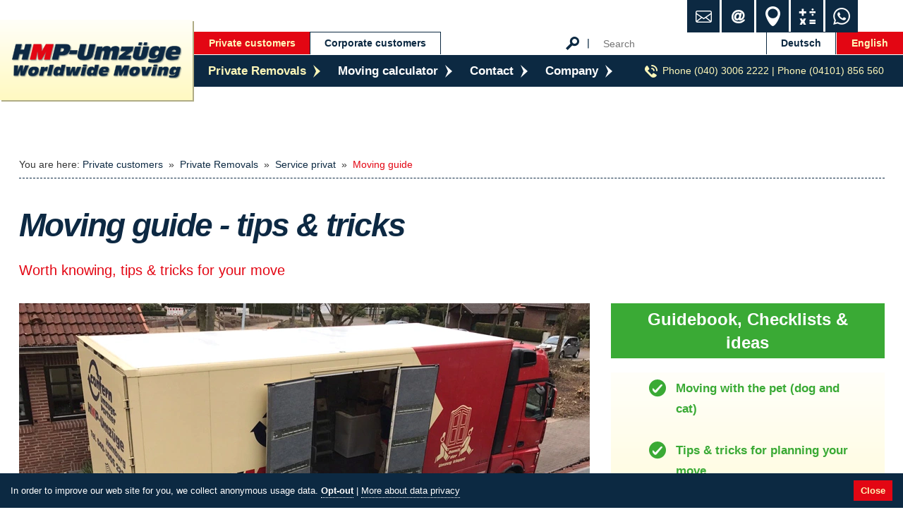

--- FILE ---
content_type: text/html; charset=utf-8
request_url: https://umzug-hamburg.com/moving-guide.php
body_size: 10489
content:
<!DOCTYPE HTML>
<html lang="en">
<head>

<meta charset="utf-8">
<title>HMP relocation guide for planning your move</title>
<meta name="description" content="The HMP moving guide helps our customers to perfectly calculate the planning and implementation of a move. Free guidebook!">
<meta name="keywords" content="">
<meta name="generator" content="NUOS 26.1.8.0 © 2025 Patrick Heyer, https://nuos-cms.org">
<base href="https://umzug-hamburg.com/">
<link rel="canonical" href="https://umzug-hamburg.com/moving-guide.php">
<link rel="alternate" href="https://umzug-hamburg.com/umzugsratgeber.php" hreflang="de">
<link rel="alternate" href="https://umzug-hamburg.com/umzugsratgeber.php" hreflang="x-default">
<link rel="alternate" href="https://umzug-hamburg.com/moving-guide.php" hreflang="en">
<link rel="stylesheet" href="design/hmp/stylesheet.css">
<link rel="stylesheet" href="https://umzug-hamburg.com/data/template/stylesheet/WUfp8wzK.css">
<link rel="preload" href="https://umzug-hamburg.com/nuos/module/check.php" as="image">
<link rel="preload" href="https://umzug-hamburg.com/data/template/stylesheet/nTp6JIjw.css" as="style">
<link rel="preload" href="https://umzug-hamburg.com/data/template/stylesheet/50IGerbz.css" as="style">
<link rel="preload" href="https://umzug-hamburg.com/data/template/stylesheet/9yjFLtcT.css" as="style">
<link rel="preload" href="https://umzug-hamburg.com/data/template/stylesheet/kms3aR0P.css" as="style">
<link rel="preload" href="https://umzug-hamburg.com/data/template/stylesheet/ivVEV74Y.css" as="style">
<link rel="preload" href="https://umzug-hamburg.com/data/template/stylesheet/BYzEq5Ki.css" as="style">
<link rel="preload" href="https://umzug-hamburg.com/data/template/stylesheet/GB7h7wgX.css" as="style">
<link rel="preload" href="https://umzug-hamburg.com/data/template/stylesheet/So3VqE3b.css" as="style">
<script src="https://umzug-hamburg.com/nuos/javascript/common.js"></script>
<script src="https://umzug-hamburg.com/nuos/javascript/fx.js"></script>
<script src="https://umzug-hamburg.com/nuos/javascript/defer.js"></script><noscript><style>IMG[data-defer-src]{DISPLAY: none !important;}</style></noscript>

<meta name="robots" content="index, follow">
<meta name="viewport" content="width=device-width, initial-scale=1, maximum-scale=5">

<link rel="sitemap" type="application/xml" title="Sitemap" href="sitemap.xml">
<link rel="alternate" type="application/rss+xml" title="News" href="rss.xml">

<link rel="shortcut icon" href="https://umzug-hamburg.com/data/image/cache/d462/icon-64x64-eb44eb59.webp" sizes="64x64"><link rel="apple-touch-icon" href="https://umzug-hamburg.com/data/image/cache/e64c/icon-57x57-eb44eb59.webp" sizes="57x57"><link rel="apple-touch-icon" href="https://umzug-hamburg.com/data/image/cache/01a1/icon-76x76-eb44eb59.webp" sizes="76x76"><link rel="apple-touch-icon" href="https://umzug-hamburg.com/data/image/cache/e85d/icon-120x120-eb44eb59.webp" sizes="120x120"><link rel="icon" href="https://umzug-hamburg.com/data/image/cache/ebee/icon-128x128-eb44eb59.webp" sizes="128x128"><link rel="apple-touch-icon" href="https://umzug-hamburg.com/data/image/cache/9916/icon-152x152-eb44eb59.webp" sizes="152x152"><link rel="apple-touch-icon" href="https://umzug-hamburg.com/data/image/cache/8d39/icon-180x180-eb44eb59.webp" sizes="180x180"><link rel="icon" href="https://umzug-hamburg.com/data/image/cache/1be9/icon-192x192-eb44eb59.webp" sizes="192x192">


<meta property="og:site_name" content="HMP Umzüge - Moving Company in Germany">
<meta property="og:title" content="HMP relocation guide for planning your move">
<meta property="og:description" content="The HMP moving guide helps our customers to perfectly calculate the planning and implementation of a move. Free guidebook!">
<meta property="og:url" content="https://umzug-hamburg.com/moving-guide.php">
<meta property="og:type" content="website">

<meta property="og:image" content="https://umzug-hamburg.com/nuos/image/no_image.png">
<meta property="og:image:secure_url" content="https://umzug-hamburg.com/nuos/image/no_image.png">
<meta property="og:image:type" content="image/png">
<meta property="og:image:width" content="400">
<meta property="og:image:height" content="225">

<script type="application/ld+json">
{
  "@context": "https://schema.org",
  "@type": "MovingCompany",
  "name": "HMP Umzüge GmbH & CO. KG",
  "url": "https://umzug-hamburg.com",
  "email": "info@hmp-umzug.de",
  "telephone": "+49 4101 856560",
  "sameAs": [
    "https://www.facebook.com/hmpumzuege",
    "https://www.instagram.com/hmp.umzug"
  ],
  "address": {
    "@type": "PostalAddress",
    "streetAddress": "Hasenkamp 25a",
    "addressLocality": "Appen",
    "postalCode": "25482",
    "addressCountry": "DE"
  },
  "openingHours": "Mo-Fr 08:00-17:00",
  "aggregateRating": {
    "@type": "AggregateRating",
    "ratingValue": "4.9",
    "reviewCount": "97"
  },
  "priceRange": "€€-€€€",
  "image": "https://umzug-hamburg.com/design/hmp/logo.png",
  "subOrganization": [
    {
      "@type": "LocalBusiness",
      "name": "HMP Umzüge - Standort Hamburg",
      "address": {
        "@type": "PostalAddress",
        "streetAddress": "Glockengießerwall 26",
        "addressLocality": "Hamburg",
        "postalCode": "20095",
        "addressCountry": "DE"
      },
      "openingHours": "Mo-Fr 08:00-17:00",
      "telephone": "+49 40 30062222",
      "aggregateRating": {
        "@type": "AggregateRating",
        "ratingValue": "4.6",
        "reviewCount": "105"
      },
      "priceRange": "€€-€€€",
      "image": "https://umzug-hamburg.com/design/hmp/logo.png"
    }
  ],
  "hasOfferCatalog": {
    "@type": "OfferCatalog",
    "name": "Leistungen",
    "itemListElement": [
      {
        "@type": "Offer",
        "itemOffered": {
          "@type": "Service",
          "name": "Umzüge"
        }
      },
      {
        "@type": "Offer",
        "itemOffered": {
          "@type": "Service",
          "name": "Möbeltransporte"
        }
      },
      {
        "@type": "Offer",
        "itemOffered": {
          "@type": "Service",
          "name": "Einlagerungen"
        }
      },
      {
        "@type": "Offer",
        "itemOffered": {
          "@type": "Service",
          "name": "Halteverbotszonen"
        }
      },
      {
        "@type": "Offer",
        "itemOffered": {
          "@type": "Service",
          "name": "Umzugsberatung"
        }
      },
      {
        "@type": "Offer",
        "itemOffered": {
          "@type": "Service",
          "name": "Verpackungsservice"
        }
      }
    ]
  }
}
</script>

</head>
<body>

<div id="background">

  <noscript><img alt="Background" height="2298" sizes="100vw" src="https://umzug-hamburg.com/data/image/cache/af0f/hintergrund-1920x0-dbe6e1df.webp" srcset="https://umzug-hamburg.com/data/image/cache/af0f/hintergrund-1920x0-dbe6e1df.webp 1920w,https://umzug-hamburg.com/data/image/cache/8f8b/hintergrund-160x0-dbe6e1df.webp 160w,https://umzug-hamburg.com/data/image/cache/9afc/hintergrund-320x0-dbe6e1df.webp 320w,https://umzug-hamburg.com/data/image/cache/9e34/hintergrund-480x0-dbe6e1df.webp 480w,https://umzug-hamburg.com/data/image/cache/6ca5/hintergrund-640x0-dbe6e1df.webp 640w,https://umzug-hamburg.com/data/image/cache/0273/hintergrund-960x0-dbe6e1df.webp 960w,https://umzug-hamburg.com/data/image/cache/fea9/hintergrund-1280x0-dbe6e1df.webp 1280w,https://umzug-hamburg.com/data/image/cache/8d41/hintergrund-1600x0-dbe6e1df.webp 1600w" width="1920"></noscript><img id="background-image" alt="Background" data-defer-src="https://umzug-hamburg.com/data/image/cache/af0f/hintergrund-1920x0-dbe6e1df.webp" data-defer-srcset="https://umzug-hamburg.com/data/image/cache/af0f/hintergrund-1920x0-dbe6e1df.webp 1920w,https://umzug-hamburg.com/data/image/cache/8f8b/hintergrund-160x0-dbe6e1df.webp 160w,https://umzug-hamburg.com/data/image/cache/9afc/hintergrund-320x0-dbe6e1df.webp 320w,https://umzug-hamburg.com/data/image/cache/9e34/hintergrund-480x0-dbe6e1df.webp 480w,https://umzug-hamburg.com/data/image/cache/6ca5/hintergrund-640x0-dbe6e1df.webp 640w,https://umzug-hamburg.com/data/image/cache/0273/hintergrund-960x0-dbe6e1df.webp 960w,https://umzug-hamburg.com/data/image/cache/fea9/hintergrund-1280x0-dbe6e1df.webp 1280w,https://umzug-hamburg.com/data/image/cache/8d41/hintergrund-1600x0-dbe6e1df.webp 1600w" height="2298" src="data:image/svg+xml,%3Csvg%20xmlns%3D%22http%3A%2F%2Fwww.w3.org%2F2000%2Fsvg%22%20width%3D%221920%22%20height%3D%222298%22%3E%3C%2Fsvg%3E" width="1920">
  <span></span>

</div>

<!--

<br><br>

-->

<header id="head">

  <label id="menu-label" for="menu-trigger" onclick="void(0);"><span class="fontello-menu"></span></label>
  <input id="menu-trigger" type="checkbox">

  <nav id="menu">

    <div id="menu-1st">

      <div id="language">

        <a href="https://umzug-hamburg.com/umzugsratgeber.php">Deutsch</a><a href="https://umzug-hamburg.com/moving-guide.php" class="active">English</a>

      </div>

      <form id="_search" action="https://umzug-hamburg.com/search.php" method="get">

        <input id="search-button" type="submit" value="Search"><input id="search-text" name="search_term" type="text" placeholder="Search">

      </form>

      <ul><li id="menu1-uL2NSbJ0"><a href="https://umzug-hamburg.com/en/private-customers.php" title="The home page of your web site" class="active container">Private customers</a></li><li id="menu1-K7sAnb0Y"><a href="https://umzug-hamburg.com/en/corporate-customers.php" class="container">Corporate customers</a></li></ul>

    </div>
    <div id="menu-2nd">

      <ul><li id="menu2-rmjJoaqS"><a href="https://umzug-hamburg.com/en/private-customers/private-removals.php" class="active container">Private Removals</a><ul><li id="menu2-ikM61myp"><a href="https://umzug-hamburg.com/removal.php" class="container"><img src="https://umzug-hamburg.com/data/image/umzug.png" alt="Removal">Removal</a><ul><li id="menu2-F9qynEAv"><a href="https://umzug-hamburg.com/privat-moves.php">Private moves</a></li><li id="menu2-AIjuwKNm"><a href="https://umzug-hamburg.com/employee-relocations.php">Employee relocations</a></li><li id="menu2-12UJDsdz"><a href="https://umzug-hamburg.com/senior-removals.php">Seniors removals</a></li><li id="menu2-0UUfHz0u"><a href="https://umzug-hamburg.com/armed-forces-removal.php" class="container">Federal Armed removals</a><ul><li id="menu2-4JZh51ZR"><a href="https://umzug-hamburg.com/relocation-federal-army-abroad.php">Relocation Armed Forces Abroad</a></li><li id="menu2-MOwt7KEt"><a href="https://umzug-hamburg.com/relocation-federal-army-domestics.php">Relocation German Armed Forces Domestic</a></li></ul></li><li id="menu2-JaureHVZ"><a href="https://umzug-hamburg.com/diplomatic-moves.php">Diplomats moves</a></li><li id="menu2-gS8kqbGI"><a href="https://umzug-hamburg.com/overseas-removals.php">Overseas removals</a></li><li id="menu2-isvZTWyz"><a href="https://umzug-hamburg.com/vip-removals.php" title="We can realize VIP moves quickly and discreetly. Each VIP move is individually tailored to our needs. Ask our professionals about your VIP move.">VIP Moving</a></li><li id="menu2-pfeY5MB2"><a href="https://umzug-hamburg.com/moving-company.php" title="For the move in Hamburg, rely on the local moving company HMP Umzüge. Contact us!">Moving Company</a></li><li id="menu2-BH5AjZnB"><a href="https://umzug-hamburg.com/city-move.php">City move</a></li><li id="menu2-t4NgzWMs"><a href="https://umzug-hamburg.com/international-moving.php">Moving internationally</a></li></ul></li><li id="menu2-roJ81f4j"><a href="https://umzug-hamburg.com/transport-privat.php" title="We can safely carry out any kind of private transport. All transports for private individuals are calculated individually so that the costs remain low." class="container"><img src="https://umzug-hamburg.com/data/image/transport.png" alt="Transport privat">Transport privat</a><ul><li id="menu2-U9UbswS7"><a href="https://umzug-hamburg.com/furniture-transport.php">Furniture transports</a></li><li id="menu2-wFZKJnxc"><a href="https://umzug-hamburg.com/vip-transports.php">VIP transports</a></li><li id="menu2-250pk7Ji"><a href="https://umzug-hamburg.com/piano-transport.php">Piano transports</a></li><li id="menu2-rFkKltCf"><a href="https://umzug-hamburg.com/kitchen-transport.php">Kitchen transports</a></li><li id="menu2-7LtOhR3B"><a href="https://umzug-hamburg.com/art-transport.php">Art transports</a></li><li id="menu2-flwHAjys"><a href="https://umzug-hamburg.com/worldwide-transport.php">Worldwide transports</a></li><li id="menu2-tQZbwfMZ"><a href="https://umzug-hamburg.com/addional-load-transport.php">Additional loads transports</a></li><li id="menu2-u2aUYHVJ"><a href="https://umzug-hamburg.com/transport-services.php">Transport service</a></li><li id="menu2-lLeC1pmt"><a href="https://umzug-hamburg.com/disposals.php">Disposals</a></li><li id="menu2-3fqemijD"><a href="https://umzug-hamburg.com/outside-lift.php">Outside lift</a></li><li id="menu2-rXlFkIcO"><a href="https://umzug-hamburg.com/car-transports.php">Car transports</a></li></ul></li><li id="menu2-DA3xVHIh"><a href="https://umzug-hamburg.com/storage.php" class="container"><img src="https://umzug-hamburg.com/data/image/lagerung.png" alt="Storage">Storage</a><ul><li id="menu2-KcXOPSIi"><a href="https://umzug-hamburg.com/storage-hamburg.php">Storage Hamburg</a></li><li id="menu2-W2EeSCXh"><a href="https://umzug-hamburg.com/document-storage.php">Documents storage</a></li><li id="menu2-Hj1tq79J"><a href="https://umzug-hamburg.com/warehouse-nationwide.php">Storage room nationwide</a></li><li id="menu2-IW1CSDoe"><a href="https://umzug-hamburg.com/furniture-storage.php">Furniture storage</a></li><li id="menu2-KqqjrRae"><a href="https://umzug-hamburg.com/returnable-container.php">Returnable container</a></li><li id="menu2-QEjuiHCT"><a href="https://umzug-hamburg.com/interim-storage.php">Interim storage</a></li><li id="menu2-audYn3XL"><a href="https://umzug-hamburg.com/confern-storage.php">Confern storage</a></li><li id="menu2-z595oLmQ"><a href="https://umzug-hamburg.com/selftstorage0.php">Lager to go - Selfstorage</a></li><li id="menu2-17ZbzMgi"><a href="https://umzug-hamburg.com/pick-up-service.php">Pick-up service</a></li></ul></li><li id="menu2-9cbOr9Pd"><a href="https://umzug-hamburg.com/service-privat.php" title="Our service begins with the planning of your move or transport, including the assembly and disassembly of all goods. Talk to your moving advisor." class="active container"><img src="https://umzug-hamburg.com/data/image/service.png" alt="Service privat">Service privat</a><ul><li id="menu2-3ANFSxfy"><a href="https://umzug-hamburg.com/on-site-consultation.php">On-site consultation</a></li><li id="menu2-aUTy5blS"><a href="https://umzug-hamburg.com/advice-online.php">Advice online</a></li><li id="menu2-ZlrKbvDx"><a href="https://umzug-hamburg.com/kitchen-assembly.php">Kitchen assembly</a></li><li id="menu2-uuNn1n1L"><a href="https://umzug-hamburg.com/furniture-assembly.php">Furniture assembly</a></li><li id="menu2-LxuYU8U6"><a href="https://umzug-hamburg.com/full-service-moving.php">Full Service Moving</a></li><li id="menu2-OP5ArjeL"><a href="https://umzug-hamburg.com/no-parking-zone.php">No parking zone</a></li><li id="menu2-jLFNWsjH"><a href="https://umzug-hamburg.com/moving-needs.php">Moving needs</a></li><li id="menu2-WXTYBs1z"><a href="https://umzug-hamburg.com/moving-guide.php" class="active"><strong>Moving guide</strong></a></li><li id="menu2-nVdcvqXY"><a href="https://umzug-hamburg.com/moving-insurance.php">Moving insurance</a></li><li id="menu2-oCoRYutd"><a href="https://umzug-hamburg.com/move-corona-pandemic.php">move-corona-pandemic</a></li><li id="menu2-8Ydy9YwB"><a href="https://umzug-hamburg.com/downloads-hmp.php">Downloads</a></li></ul></li></ul></li><li id="menu2-NJfGghbp"><a href="https://umzug-hamburg.com/moving-calculator.php" class="container">Moving calculator</a><ul><li id="menu2-8c6501uA"><a href="https://umzug-hamburg.com/flash-calculator-move.php" title="For private customers, our flash calculator (moving calculator) offers a first approach to the costs of moving."><img src="https://umzug-hamburg.com/data/image/schnellrechner.png" alt="Flash calculator relocation ">Flash calculator relocation </a></li><li id="menu2-hPBjjU4D"><a href="https://umzug-hamburg.com/calculator.php" title="Use the relocation calculator from HMP Umzüge in Hamburg to enter all the necessary data. You will immediately receive a free relocation quote!"><img src="https://umzug-hamburg.com/data/image/umzugsrechner-1.png" alt="HMP relocation calculator">HMP relocation calculator</a></li><li id="menu2-CUIOHf9s"><a href="https://umzug-hamburg.com/virtual-visit.php"><img src="https://umzug-hamburg.com/data/image/360-virtuelle-tour.png" alt="Virtual tour">Virtual tour</a></li><li id="menu2-TDmX3G7V"><a href="https://umzug-hamburg.com/storage-calculator.php">storage calculator</a></li></ul></li><li id="menu2-u9oS3ea8"><a href="https://umzug-hamburg.com/contact.php" class="container">Contact</a><ul><li id="menu2-JL5bNBSz"><a href="https://umzug-hamburg.com/contact-private-customers.php" title="We offer you many ways of contacting us so that your inquiry will be answered as quickly as possible." class="container"><img src="https://umzug-hamburg.com/data/image/hmp-umzuege.png" alt="Contact for customers">Contact for customers</a><ul><li id="menu2-i6UKKekR"><a href="https://umzug-hamburg.com/request-form-relocation-1.php">Request move</a></li><li id="menu2-y4kAVdHG"><a href="https://umzug-hamburg.com/no-stop-zone-1.php">Order no-stop zone</a></li><li id="menu2-2MfbntaN"><a href="https://umzug-hamburg.com/quick-inquiry-private-customers.php">Online request</a></li><li id="menu2-Big0MFn0"><a href="https://umzug-hamburg.com/callback-service-private-customers.php">Callback service</a></li><li id="menu2-cyP9p4MQ"><a href="https://umzug-hamburg.com/contact-person-hmp.php">Contact Person</a></li><li id="menu2-2ttoWiqu"><a href="https://umzug-hamburg.com/arrival-hmp.php">How to find us</a></li></ul></li></ul></li><li id="menu2-qYXlYgEv"><a href="https://umzug-hamburg.com/unternehmen-hmp-1.php" class="container">Company</a><ul><li id="menu2-1V6jXZIn"><a href="https://umzug-hamburg.com/moving-company-hmp.php" class="container"><img src="https://umzug-hamburg.com/data/image/hmp-umzuege.png" alt="HMP Umzüge Company">HMP Umzüge Company</a><ul><li id="menu2-oaU0Ir1N"><a href="https://umzug-hamburg.com/contactperson-hmp.php">Contact Person</a></li><li id="menu2-r0VNkRIY"><a href="https://umzug-hamburg.com/hmp-history.php">History</a></li><li id="menu2-e84ELZYS"><a href="https://umzug-hamburg.com/career-at-hmp.php" class="container">Career</a><ul><li id="menu2-O2SkU6PT"><a href="https://umzug-hamburg.com/job-furniture-carrier-removalist.php">Furniture porters and removal men</a></li></ul></li></ul></li><li id="menu2-TX60dCo4"><a href="https://umzug-hamburg.com/why-move-with-hmp.php" class="container"><img src="https://umzug-hamburg.com/data/image/warum-hmp.png" alt="Why HMP">Why HMP</a><ul><li id="menu2-0N6coFn6"><a href="https://umzug-hamburg.com/confern-group.php">Confern Group</a></li><li id="menu2-P1elafaf"><a href="https://umzug-hamburg.com/quality-when-moving.php">Quality</a></li><li id="menu2-aRABaPIk"><a href="https://umzug-hamburg.com/en/private-customers/company/why-hmp/minimum-wage.php">Minimum wage</a></li><li id="menu2-DHOmp7dY"><a href="https://umzug-hamburg.com/en/private-customers/company/why-hmp/competences.php">Competences</a></li><li id="menu2-kDMFtIca"><a href="https://umzug-hamburg.com/en/private-customers/company/why-hmp/faq-removal.php" title="Here we answer frequently asked questions and show answers and solutions to problems. If you have any further questions, please do not hesitate to contact us.">FAQ Removal</a></li></ul></li><li id="menu2-TVYA4CTC"><a href="https://umzug-hamburg.com/references.php" title="Here you will find references to removals and transports that we have implemented professionally. You can find out more on request." class="container"><img src="https://umzug-hamburg.com/data/image/referenzen.png" alt="References">References</a><ul><li id="menu2-KNozaBwC"><a href="https://umzug-hamburg.com/evaluate-but-how.php" title="Here you will find support in evaluating your moving company HMP Umzüge. We appreciate praise and constructive criticism.">Rate how</a></li><li id="menu2-kWze8MH3"><a href="https://umzug-hamburg.com/reviews-removal-company.php">Reviews Removal Company HMP</a></li></ul></li></ul></li></ul>

      <div id="phone">

        Phone (040) 3006 2222 | Phone (04101) 856 560

      </div>

    </div>

  </nav>

  <a id="logo" href="https://umzug-hamburg.com/en/private-customers.php">

    <img src="design/hmp/logo.png" alt="HMP Umzüge - Moving Company in Germany">

  </a>

</header>

<main id="body">

  <nav id="path">

    You are here:
    <a href="https://umzug-hamburg.com/en/private-customers.php" class="container">Private customers</a>&nbsp; »&nbsp; <a href="https://umzug-hamburg.com/en/private-customers/private-removals.php" class="container">Private Removals</a>&nbsp; »&nbsp; <a href="https://umzug-hamburg.com/service-privat.php" class="container">Service privat</a>&nbsp; »&nbsp; <a href="https://umzug-hamburg.com/moving-guide.php" class="active"><strong>Moving guide</strong></a>

  </nav>

  <link rel="stylesheet" href="https://umzug-hamburg.com/data/template/stylesheet/nTp6JIjw.css">



<div class="layout-flex" style="MARGIN:0 0 0 -30px">

  

  



  <div class="layout-flex-block" style="PADDING:0 0 30px 30px;MIN-WIDTH:130px;FLEX:1 1 100%">

    

    

    
<h1>

  Moving guide - tips &amp; tricks

</h1>





<h2>

  <small>Worth knowing, tips &amp; tricks for your move</small>

</h2>






    

  </div>
  



  <div class="layout-flex-block" style="PADDING:0 0 30px 30px;MIN-WIDTH:130px;FLEX:1 1 100%">

    

    

    <link rel="stylesheet" href="https://umzug-hamburg.com/data/template/stylesheet/50IGerbz.css">




<div class="layout-col">

  <div class="layout-col-block" style="WIDTH:67%">

    
    



<div class="layout-flex" style="MARGIN:0 0 0 -25px">

  

  



  <div class="layout-flex-block" style="PADDING:0 0 20px 25px;MIN-WIDTH:125px;FLEX:1 1 100%">

    

    

    <link rel="stylesheet" href="https://umzug-hamburg.com/data/template/stylesheet/9yjFLtcT.css">
<noscript><img alt="HMP3" class="image4" height="343" sizes="100vw" src="https://umzug-hamburg.com/data/image/cache/a20d/hmp3-0x0-802232d7.webp" srcset="https://umzug-hamburg.com/data/image/cache/a20d/hmp3-0x0-802232d7.webp 809w,https://umzug-hamburg.com/data/image/cache/d9e6/hmp3-160x0-802232d7.webp 160w,https://umzug-hamburg.com/data/image/cache/56a4/hmp3-320x0-802232d7.webp 320w,https://umzug-hamburg.com/data/image/cache/d8c3/hmp3-480x0-802232d7.webp 480w,https://umzug-hamburg.com/data/image/cache/85a2/hmp3-640x0-802232d7.webp 640w" width="809"></noscript><img alt="HMP3" class="image4" data-defer-src="https://umzug-hamburg.com/data/image/cache/a20d/hmp3-0x0-802232d7.webp" data-defer-srcset="https://umzug-hamburg.com/data/image/cache/a20d/hmp3-0x0-802232d7.webp 809w,https://umzug-hamburg.com/data/image/cache/d9e6/hmp3-160x0-802232d7.webp 160w,https://umzug-hamburg.com/data/image/cache/56a4/hmp3-320x0-802232d7.webp 320w,https://umzug-hamburg.com/data/image/cache/d8c3/hmp3-480x0-802232d7.webp 480w,https://umzug-hamburg.com/data/image/cache/85a2/hmp3-640x0-802232d7.webp 640w" height="343" src="data:image/svg+xml,%3Csvg%20xmlns%3D%22http%3A%2F%2Fwww.w3.org%2F2000%2Fsvg%22%20width%3D%22809%22%20height%3D%22343%22%3E%3C%2Fsvg%3E" width="809">


    

  </div>
  



  <div class="layout-flex-block" style="PADDING:0 0 20px 25px;MIN-WIDTH:125px;FLEX:1 1 50%">

    

    

    



<div class="layout-flex" style="MARGIN:0 0 0 -15px">

  

  



  <div class="layout-flex-block" style="PADDING:0 0 15px 15px;MIN-WIDTH:115px;FLEX:1 1 100%">

    

    

    
<h3>

  Our experience - your advantage

</h3>


    

  </div>
  



  <div class="layout-flex-block" style="PADDING:0 0 15px 15px;MIN-WIDTH:115px;FLEX:1 1 100%">

    

    

    
The moving advice guide is divided into topics such as Tips on who is moving- Who is moving? What special features need to be taken into account.Seniors, children and pets receive special attention.Tips on the old flat / handing over the flatTips on the new flatTips for planning a move- Preparing for a move - the day of the move- Follow-up after a moveTips for the moving tasks- Division of labour (Who does what during a move?)Tips on packing and unpacking like the professionalsTips on moving materialsTranslated with www.DeepL.com/Translator (free version)


    

  </div>
  

</div>

    

  </div>
  



  <div class="layout-flex-block" style="PADDING:0 0 20px 25px;MIN-WIDTH:125px;FLEX:1 1 50%">

    

    

    



<div class="layout-flex" style="MARGIN:0 0 0 -15px">

  

  



  <div class="layout-flex-block" style="PADDING:0 0 15px 15px;MIN-WIDTH:115px;FLEX:1 1 100%">

    

    

    
<h3>

  Tips &amp; Tricks for the move

</h3>


    

  </div>
  



  <div class="layout-flex-block" style="PADDING:0 0 15px 15px;MIN-WIDTH:115px;FLEX:1 1 100%">

    

    

    
Benefit from our experience and concentrated competence.Learn from experience. <br><br class="multiple">In addition to our expertise, we are also happy to take on board your ideas, tips and suggestions for the perfect move.<br><br class="multiple">Which forms, checklists and collections of ideas have helped you best?<br>Which mistakes, omissions and events should others not experience too?<br>How did you save time, money and nerves during the move?<br><br class="multiple">Write to us and we will be happy to publish your content after checking it.


    

  </div>
  

</div>

    

  </div>
  



  <div class="layout-flex-block" style="PADDING:0 0 20px 25px;MIN-WIDTH:125px;FLEX:1 1 100%">

    

    

    
<h3>

  Know how for the move

</h3>


    

  </div>
  



  <div class="layout-flex-block" style="PADDING:0 0 20px 25px;MIN-WIDTH:125px;FLEX:1 1 50%">

    

    

    <link rel="stylesheet" href="https://umzug-hamburg.com/data/template/stylesheet/kms3aR0P.css">
<noscript><img alt="HMP4" class="image1" height="800" sizes="100vw" src="https://umzug-hamburg.com/data/image/cache/0d50/hmp4-800x0-3202eec7.webp" srcset="https://umzug-hamburg.com/data/image/cache/0d50/hmp4-800x0-3202eec7.webp 800w,https://umzug-hamburg.com/data/image/cache/5527/hmp4-160x0-3202eec7.webp 160w,https://umzug-hamburg.com/data/image/cache/ecf1/hmp4-320x0-3202eec7.webp 320w" width="800"></noscript><img alt="HMP4" class="image1" data-defer-src="https://umzug-hamburg.com/data/image/cache/0d50/hmp4-800x0-3202eec7.webp" data-defer-srcset="https://umzug-hamburg.com/data/image/cache/0d50/hmp4-800x0-3202eec7.webp 800w,https://umzug-hamburg.com/data/image/cache/5527/hmp4-160x0-3202eec7.webp 160w,https://umzug-hamburg.com/data/image/cache/ecf1/hmp4-320x0-3202eec7.webp 320w" height="800" src="data:image/svg+xml,%3Csvg%20xmlns%3D%22http%3A%2F%2Fwww.w3.org%2F2000%2Fsvg%22%20width%3D%22800%22%20height%3D%22800%22%3E%3C%2Fsvg%3E" width="800">


    

  </div>
  



  <div class="layout-flex-block" style="PADDING:0 0 20px 25px;MIN-WIDTH:125px;FLEX:1 1 50%">

    

    

    


<ul>

  
  
  
  <li>

    Adviser

  </li>
  
  
  
  
  
  <li>

    Tipps

  </li>
  
  
  
  
  
  <li>

    Successful planning of your move

  </li>
  
  
  
  
  
  <li>

    Checklists

  </li>
  
  
  
  
  
  <li>

    Ideas

  </li>
  
  
  

</ul>

    

  </div>
  



  <div class="layout-flex-block" style="PADDING:0 0 20px 25px;MIN-WIDTH:125px;FLEX:1 1 100%">

    

    

    
We like to share our experiences, knowledge and the like. A well-rounded, low-stress move without mistakes, damages and delays is a joyful event for everyone.


    

  </div>
  



  <div class="layout-flex-block" style="PADDING:0 0 20px 25px;MIN-WIDTH:125px;FLEX:1 1 100%">

    

    

    

    

  </div>
  

</div>

  </div><div class="layout-col-block" style="WIDTH:33%">

    
    
<aside>

  <link rel="stylesheet" href="https://umzug-hamburg.com/data/template/stylesheet/ivVEV74Y.css">



<div class="layout-row">

  <link rel="stylesheet" href="https://umzug-hamburg.com/data/template/stylesheet/BYzEq5Ki.css"><div class="teaser2">

  
  <h2>

    <span style="DISPLAY:block;TEXT-ALIGN:center;TEXT-ALIGN-LAST:center"><b>Guidebook, Checklists &amp; ideas</b> </span>

  </h2>
  

  
  <ul class="teaser2-text">

    
    
    <li>

      Moving with the pet (dog and cat)

    </li>
    
    
    
    <li>

      Tips &amp; tricks for planning your move

    </li>
    
    
    
    <li>

      Event moving day

    </li>
    
    
    
    <li>

      Log in, change log in, log out

    </li>
    
    
    
    <li>

      Hints and ideas for your new home

    </li>
    
    

  </ul>

</div>

</div>





<div class="layout-row">

  <link rel="stylesheet" href="https://umzug-hamburg.com/data/template/stylesheet/GB7h7wgX.css"><div class="teaser4">

    
    <a title="We can safely carry out any kind of private transport. All transports for private individuals are calculated individually so that the costs remain low." class="teaser4-link" href="https://umzug-hamburg.com/transport-privat.php">Transports and additional loads</a>
    

    <noscript><img alt="Möbeltransporte HMP" class="teaser4-image" height="397" sizes="100vw" src="https://umzug-hamburg.com/data/image/cache/ad0b/moebeltransporte-hmp-600x0-b72404eb.webp" srcset="https://umzug-hamburg.com/data/image/cache/ad0b/moebeltransporte-hmp-600x0-b72404eb.webp 600w,https://umzug-hamburg.com/data/image/cache/a1ff/moebeltransporte-hmp-160x0-b72404eb.webp 160w,https://umzug-hamburg.com/data/image/cache/44f6/moebeltransporte-hmp-320x0-b72404eb.webp 320w,https://umzug-hamburg.com/data/image/cache/baf4/moebeltransporte-hmp-480x0-b72404eb.webp 480w" width="600"></noscript><img alt="Möbeltransporte HMP" class="teaser4-image" data-defer-src="https://umzug-hamburg.com/data/image/cache/ad0b/moebeltransporte-hmp-600x0-b72404eb.webp" data-defer-srcset="https://umzug-hamburg.com/data/image/cache/ad0b/moebeltransporte-hmp-600x0-b72404eb.webp 600w,https://umzug-hamburg.com/data/image/cache/a1ff/moebeltransporte-hmp-160x0-b72404eb.webp 160w,https://umzug-hamburg.com/data/image/cache/44f6/moebeltransporte-hmp-320x0-b72404eb.webp 320w,https://umzug-hamburg.com/data/image/cache/baf4/moebeltransporte-hmp-480x0-b72404eb.webp 480w" height="397" src="data:image/svg+xml,%3Csvg%20xmlns%3D%22http%3A%2F%2Fwww.w3.org%2F2000%2Fsvg%22%20width%3D%22600%22%20height%3D%22397%22%3E%3C%2Fsvg%3E" width="600">

    <div class="teaser4-text">

      

      
      <div class="h2">

        Transports and additional loads

      </div>
      

      
      <p>

        All questions about transport are answered here.

      </p>
      

    </div>

</div>

</div>





<div class="layout-row">

  <div class="teaser4">

    
    <a title="" class="teaser4-link" href="https://umzug-hamburg.com/removal.php">Move national</a>
    

    <noscript><img alt="Umzug in Deutschland" class="teaser4-image" height="231" sizes="100vw" src="https://umzug-hamburg.com/data/image/cache/c739/umzug-in-deutschland-600x0-29b19942.webp" srcset="https://umzug-hamburg.com/data/image/cache/c739/umzug-in-deutschland-600x0-29b19942.webp 600w,https://umzug-hamburg.com/data/image/cache/4c20/umzug-in-deutschland-160x0-29b19942.webp 160w,https://umzug-hamburg.com/data/image/cache/6716/umzug-in-deutschland-320x0-29b19942.webp 320w,https://umzug-hamburg.com/data/image/cache/7c1b/umzug-in-deutschland-480x0-29b19942.webp 480w" width="600"></noscript><img alt="Umzug in Deutschland" class="teaser4-image" data-defer-src="https://umzug-hamburg.com/data/image/cache/c739/umzug-in-deutschland-600x0-29b19942.webp" data-defer-srcset="https://umzug-hamburg.com/data/image/cache/c739/umzug-in-deutschland-600x0-29b19942.webp 600w,https://umzug-hamburg.com/data/image/cache/4c20/umzug-in-deutschland-160x0-29b19942.webp 160w,https://umzug-hamburg.com/data/image/cache/6716/umzug-in-deutschland-320x0-29b19942.webp 320w,https://umzug-hamburg.com/data/image/cache/7c1b/umzug-in-deutschland-480x0-29b19942.webp 480w" height="231" src="data:image/svg+xml,%3Csvg%20xmlns%3D%22http%3A%2F%2Fwww.w3.org%2F2000%2Fsvg%22%20width%3D%22600%22%20height%3D%22231%22%3E%3C%2Fsvg%3E" width="600">

    <div class="teaser4-text">

      

      
      <div class="h2">

        Move national

      </div>
      

      
      <p>

        More information for your move in Germany can be found here.

      </p>
      

    </div>

</div>

</div>





<div class="layout-row">

  <div class="teaser4">

    
    <a title="" class="teaser4-link" href="https://umzug-hamburg.com/storage.php">Temporary storage</a>
    

    <noscript><img alt="Einlagerung Hamburg" class="teaser4-image" height="231" sizes="100vw" src="https://umzug-hamburg.com/data/image/cache/2567/einlagerung-hamburg-600x0-472e561d.webp" srcset="https://umzug-hamburg.com/data/image/cache/2567/einlagerung-hamburg-600x0-472e561d.webp 600w,https://umzug-hamburg.com/data/image/cache/5ebc/einlagerung-hamburg-160x0-472e561d.webp 160w,https://umzug-hamburg.com/data/image/cache/51b9/einlagerung-hamburg-320x0-472e561d.webp 320w,https://umzug-hamburg.com/data/image/cache/a9cb/einlagerung-hamburg-480x0-472e561d.webp 480w" width="600"></noscript><img alt="Einlagerung Hamburg" class="teaser4-image" data-defer-src="https://umzug-hamburg.com/data/image/cache/2567/einlagerung-hamburg-600x0-472e561d.webp" data-defer-srcset="https://umzug-hamburg.com/data/image/cache/2567/einlagerung-hamburg-600x0-472e561d.webp 600w,https://umzug-hamburg.com/data/image/cache/5ebc/einlagerung-hamburg-160x0-472e561d.webp 160w,https://umzug-hamburg.com/data/image/cache/51b9/einlagerung-hamburg-320x0-472e561d.webp 320w,https://umzug-hamburg.com/data/image/cache/a9cb/einlagerung-hamburg-480x0-472e561d.webp 480w" height="231" src="data:image/svg+xml,%3Csvg%20xmlns%3D%22http%3A%2F%2Fwww.w3.org%2F2000%2Fsvg%22%20width%3D%22600%22%20height%3D%22231%22%3E%3C%2Fsvg%3E" width="600">

    <div class="teaser4-text">

      

      
      <div class="h2">

        Temporary storage

      </div>
      

      
      <p>

        If there are any storage requirements due to your move, you will find out more here.

      </p>
      

    </div>

</div>

</div>




</aside>


  </div>

</div>

    

  </div>
  



  <div class="layout-flex-block" style="PADDING:0 0 30px 30px;MIN-WIDTH:130px;FLEX:1 1 100%">

    

    

    



<div class="layout-flex" style="MARGIN:0 0 0 -25px">

  

  



  <div class="layout-flex-block" style="PADDING:0 0 20px 25px;MIN-WIDTH:125px;FLEX:1 1 100%">

    

    

    
<h2>

  Moving with pets

</h2>


    

  </div>
  



  <div class="layout-flex-block" style="PADDING:0 0 20px 25px;MIN-WIDTH:125px;FLEX:1 1 100%">

    

    

    




<div class="layout-col">

  <div class="layout-col-block" style="WIDTH:66.666666666667%">

    
    



<div class="layout-row">

  
<h3>

  <small>Moving with dog, cat, hamster . Rabbit &amp; Co.</small>

</h3>


</div>





<div class="layout-row">

  


<ul>

  
  
  
  <li>

    <b>Moving with the dog</b><br><br class="multiple">As soon as the dog arrives in the new flat (environment), it should find its familiar basket, blanket and other utensils in a fixed place. We recommend that you explore the surroundings extensively in the following days. In the beginning this should be done on a leash, so that the four-legged friend gets to know the walking routes of the master / mistress. These regularities will help the dog to recognise where to stop, wait and sit. You will also know where there are dangers (busy roads, other dogs, etc.).<br><br class="multiple">During the first days of familiarisation, your dog should not be left alone. However, behave normally during this time. Keep the times when you cannot be in the new flat / your new home to a minimum in the first few days.<br><br class="multiple">Tip 1: Explicitly plan the move for the dog. Who will look after the dog on the day of the move. Clarify how, by whom and when the utensils (blanket, bowl, dog) will be transported? Is the dog sufficiently supplied with food and water?<br><br class="multiple">Tip 2:Find out the address of the local vet before the day of the move so that you are organised in case of an emergency.<br><br class="multiple">Tip 3:You can register your dog with animal welfare organisations such as Tasso. If your pet should ever run away, it may be found more quickly.If the animal is already registered, leave the new address there.Translated with www.DeepL.com/Translator (free version)

  </li>
  
  
  
  
  
  
  
  
  
  
  
  
  
  
  
  
  

</ul>

</div>






  </div><div class="layout-col-block" style="WIDTH:33.333333333333%">

    
    

  </div>

</div>

    

  </div>
  

</div>

    

  </div>
  



  <div class="layout-flex-block" style="PADDING:0 0 30px 30px;MIN-WIDTH:130px;FLEX:1 1 100%">

    

    

    

    

  </div>
  



  <div class="layout-flex-block" style="PADDING:0 0 30px 30px;MIN-WIDTH:130px;FLEX:1 1 100%">

    

    

    

    

  </div>
  

</div>

</main>

<footer id="foot">

  <div id="line1">

    <span id="yellow"></span>

    <div>

      <div>

        <div class="h2">Customer service</div>
        Phone: (040) 3006 2222<br>
        Phone: (04101) 856 560<br>
        <small>Monday to Friday, 8 - 17h
</small>

      </div>

      <div>

        <div class="h2">Quality</div>
        <img src="design/hmp/din-en-iso-9001.png" alt="DIN EN ISO 9001">

      </div>

      <div>

        <div class="h2">Partner</div>
        <img src="design/hmp/lagertogo.png" alt="Lagertogo">

      </div>

    </div>

  </div>

  <div id="line2">

    <nav id="menu-foot">

      <!-- <ul><li id="menu3-iUIMEEis"><a href="https://umzug-hamburg.com/en/private-customers.php" class="container">Private customers</a><ul><li id="menu3-peNcp3gx"><a href="https://umzug-hamburg.com/en/private-customers/private-removals.php" class="container">Private Removals</a><ul><li id="menu3-2amL6bv5"><a href="https://umzug-hamburg.com/removal.php">Move</a></li><li id="menu3-NqjtIqQP"><a href="https://umzug-hamburg.com/transport-privat.php">Transport</a></li><li id="menu3-7fnXuUzL"><a href="https://umzug-hamburg.com/storage.php">Storage</a></li><li id="menu3-JU8FuqUR"><a href="https://umzug-hamburg.com/service-privat.php">Service</a></li></ul></li><li id="menu3-zxCpgmi1"><a href="https://umzug-hamburg.com/moving-calculator.php">Moving calculator</a></li><li id="menu3-MGds7Fmd"><a href="https://umzug-hamburg.com/contact.php">Contact</a></li><li id="menu3-vBwm6wmr"><a href="https://umzug-hamburg.com/unternehmen-hmp-1.php">Company</a></li></ul></li><li id="menu3-szt0RMxK"><a href="https://umzug-hamburg.com/en/corporate-customers.php" class="container">Corporate customers</a><ul><li id="menu3-Cfc4J0JG"><a href="https://umzug-hamburg.com/corporate-relocations.php" class="container">Corporate relocation</a><ul><li id="menu3-QPbNkuN5"><a href="https://umzug-hamburg.com/company-removals.php">Removals</a></li><li id="menu3-5KsthqWR"><a href="https://umzug-hamburg.com/transports.php">Transports</a></li></ul></li><li id="menu3-pmqJ1glI"><a href="https://umzug-hamburg.com/services.php">Services</a></li></ul></li><li id="menu3-7fRVO7j4"><a href="https://umzug-hamburg.com/contact.php" class="container">Contact</a><ul><li id="menu3-7dvhuMrG"><a href="https://umzug-hamburg.com/request-form-relocation-1.php">Request move</a></li><li id="menu3-fEPmGMy9"><a href="https://umzug-hamburg.com/quick-inquiry-private-customers.php">Online request</a></li><li id="menu3-skLDgNal"><a href="https://umzug-hamburg.com/callback-service-private-customers.php">Callback service</a></li><li id="menu3-UGCHiQn7"><a href="https://umzug-hamburg.com/contact-person-hmp.php">Contact Person</a></li><li id="menu3-1U0iWiyF"><a href="https://umzug-hamburg.com/arrival-hmp.php">How to find us</a></li></ul></li><li id="menu3-4tWzJ8Wb"><a href="https://umzug-hamburg.com/unternehmen-hmp-1.php" class="container">Company</a><ul><li id="menu3-rHrwoUNy"><a href="https://umzug-hamburg.com/moving-company-hmp.php" class="container">HMP Umzüge</a><ul><li id="menu3-1IuyzGbb"><a href="https://umzug-hamburg.com/contactperson-hmp.php">Contact Person</a></li><li id="menu3-0tc0tgCM"><a href="https://umzug-hamburg.com/hmp-history.php">History</a></li></ul></li><li id="menu3-moYKEwFS"><a href="https://umzug-hamburg.com/why-move-with-hmp.php">Why HMP</a></li><li id="menu3-T5k7xvep"><a href="https://umzug-hamburg.com/references.php">References</a></li></ul></li></ul> -->

    </nav>

    <div id="address">

      <div class="h2">Address</div>
      HMP-Umzüge GmbH & Co. KG<br>
      Hasenkamp 25a<br>
      25482 Appen<br>
      <br>
      Phone: (040) 3006 2222<br>
      Phone: (04101) 856 560<br>
      E-mail: <a href="mailto:info@hmp-umzug.de">info@hmp-umzug.de</a><br>
      Web site: umzug-hamburg.com

    </div>

  </div>

  <div id="line3">

    <nav id="menu-meta">

      <span>Copyright © 2026&nbsp; Your name</span><span>|</span><a href="https://umzug-hamburg.com/contact.php">Contact</a><a href="https://umzug-hamburg.com/legal-info.php">Legal notice</a><a href="https://umzug-hamburg.com/data-privacy.php">Privacy</a>

    </nav>

    <nav id="menu-social">

      Besuchen Sie uns auf<a id="facebook" href="https://de-de.facebook.com/hmpumzuege">Facebook</a><a id="instagram" href="https://www.instagram.com/hmp.umzug/">Instagram</a>

    </nav>

  </div>

  <nav id="menu-info">

    <a href="https://umzug-hamburg.com/moving-deutschland-usa.php">moving-deutschland-usa</a><a href="https://umzug-hamburg.com/move-hamburg-goettingen.php">Move Hamburg Göttingen</a><a href="https://umzug-hamburg.com/move-altona.php">Move Altona Hamburg</a>

  </nav>

</footer>

<nav id="menu-quick">

  <a id="contact" href="https://umzug-hamburg.com/quick-inquiry-private-customers.php" title="Contact">Contact</a><a id="mail" href="mailto:info@hmp-umzug.de" title="info@hmp-umzug.de">info@hmp-umzug.de</a><a id="map" href="https://umzug-hamburg.com/arrival-hmp.php" title="Location">Location</a><a id="calculator" href="https://umzug-hamburg.com/moving-calculator.php" title="Calculator">Calculator</a><a id="whatsapp" href="https://wa.me/491626948511" title="WhatsApp" onclick="window.open(this.href);return false;">WhatsApp</a><a id="top2" href="https://umzug-hamburg.com/moving-guide.php#body" title="Top">Top</a>

</nav>

<a id="top" href="https://umzug-hamburg.com/moving-guide.php#head">Top</a>

<div id="photoswipe" class="pswp" tabindex="-1" role="dialog" aria-hidden="true">
  <div class="pswp__bg"></div>
  <div class="pswp__scroll-wrap">
    <div class="pswp__container">
      <div class="pswp__item"></div>
      <div class="pswp__item"></div>
      <div class="pswp__item"></div>
    </div>
    <div class="pswp__ui pswp__ui--hidden">
      <div class="pswp__top-bar">
        <div class="pswp__counter"></div>
        <button class="pswp__button pswp__button--close" title="Close (Esc)"></button>
        <button class="pswp__button pswp__button--share" title="Share"></button>
        <button class="pswp__button pswp__button--fs" title="Toggle fullscreen"></button>
        <button class="pswp__button pswp__button--zoom" title="Zoom in/out"></button>
        <div class="pswp__preloader">
          <div class="pswp__preloader__icn">
            <div class="pswp__preloader__cut">
              <div class="pswp__preloader__donut"></div>
            </div>
          </div>
        </div>
      </div>
      <div class="pswp__share-modal pswp__share-modal--hidden pswp__single-tap">
        <div class="pswp__share-tooltip"></div>
      </div>
      <button class="pswp__button pswp__button--arrow--left" title="Previous (arrow left)"></button>
      <button class="pswp__button pswp__button--arrow--right" title="Next (arrow right)"></button>
      <div class="pswp__caption">
        <div class="pswp__caption__center"></div>
      </div>
    </div>
  </div>
</div>
<script>
var photoswipe_active = true;
load_css("https://umzug-hamburg.com/3rdparty/photoswipe/photoswipe.css");
load_css("https://umzug-hamburg.com/3rdparty/photoswipe/default-skin/default-skin.css");
load_script("https://umzug-hamburg.com/3rdparty/photoswipe/photoswipe.min.js", function() {
load_script("https://umzug-hamburg.com/3rdparty/photoswipe/photoswipe-ui-default.min.js", function() {
photoswipe_init(); }); });
</script>


<link rel="stylesheet" href="https://umzug-hamburg.com/data/template/stylesheet/So3VqE3b.css">





<script>
function tracking_optout()
{
    setcookie("tracking-off", 1);
    alert("Your usage data will no longer be collected by our web site during this session. For this, a cookie has been stored that will be deleted when you close your web browser. If you revisit our web site after the cookie was deleted, you have to repeat the opt-out if desired.");
    return false;
};
</script>
<input id="tracking-trigger" type="checkbox" value="">
<div id="tracking">

  <div>

    In order to improve our web site for you, we collect anonymous usage data.
    <label id="tracking-off" for="tracking-trigger" onclick="tracking_optout();">Opt-out</label> |
    <a href="https://umzug-hamburg.com/data-privacy.php">More about data privacy</a>

  </div>

  <label id="tracking-ok" for="tracking-trigger" onclick="setcookie('tracking-ok',1);">Close</label>

</div>



<script id="_etLoader" data-block-cookies="true" data-respect-dnt="true" data-secure-code="mjVvkm" src="//static.etracker.com/code/e.js" defer></script>



<script>

function menu_switch(object)
{
    object.className = (object.className == "menu-switch-on") ? "menu-switch-off" : "menu-switch-on";
};

var func = function()
{
    var container = document.getElementById("menu-2nd").getElementsByTagName("UL")[0];
    var link      = container.getElementsByClassName("container");
    var _link     = null;
    var _switch   = null;
    var __switch  = null;

    for (var i = 0; i < link.length; i++)
    {
        _link   = link[i];
        if (_link.parentNode.parentNode != container) continue;
        _switch = document.createElement("a");
        _switch.setAttribute("href",  "#");
        _switch.setAttribute("class", _link.className.match(/(^|\s)active($|\s)/) ?
                                      "menu-switch-on" : "menu-switch-off");
        fx_event_listen(_switch, "click", function(event) { event.preventDefault(); menu_switch(this); });
        _link.parentElement.insertBefore(_switch, _link.nextSibling);
    };
};

func();

func = function()
{
    var object = document.getElementById("top");
    var flag   = fx_page_top() > 250;
    object.style.opacity = flag ? "1" : "0";
    object.style.right   = flag ? "0" : "-99999px";
};

func();

fx_event_listen(window, "scroll", func);

</script>

</body>
</html>

--- FILE ---
content_type: text/css
request_url: https://umzug-hamburg.com/data/template/stylesheet/nTp6JIjw.css
body_size: 204
content:
DIV.layout-flex
{
    DISPLAY: flex;
    FLEX-FLOW: row wrap;
    MARGIN: 0 0 0 -25px;
}

DIV.layout-flex-columns
{
    BOTTOM: 0;
    DISPLAY: flex;
    FLEX-FLOW: row wrap;
    LEFT: 0;
    POSITION: absolute;
    RIGHT: 0;
    TOP: 0;
}

DIV.layout-flex-columns > DIV
{
    BACKGROUND: rgba(127, 127, 127, 0.05);
    FLEX: 1 1 auto;
}

DIV.layout-flex-block
{
    FLEX: 1 1 auto;
    PADDING: 0 0 20px 25px;
    BOX-SIZING: border-box;
    -MOZ-BOX-SIZING: border-box;
    -WEBKIT-BOX-SIZING: border-box;
}

DIV.layout-flex-weight
{
    BACKGROUND: rgba(127, 127, 127, 0.25);
}

@media (max-width: 640px)
{
    DIV.layout-flex-block
    {
        FLEX: 1 1 100% !important;
        MIN-WIDTH: 0 !important;
    }
}

--- FILE ---
content_type: text/css
request_url: https://umzug-hamburg.com/data/template/stylesheet/9yjFLtcT.css
body_size: -74
content:
IMG.image4
{
    MAX-WIDTH: 100%;
}

--- FILE ---
content_type: text/css
request_url: https://umzug-hamburg.com/data/template/stylesheet/kms3aR0P.css
body_size: -79
content:
IMG.image1
{
    WIDTH: 100%;
}

--- FILE ---
content_type: text/css
request_url: https://umzug-hamburg.com/data/template/stylesheet/BYzEq5Ki.css
body_size: 185
content:
.teaser2 H2
{
    BACKGROUND: #3aaa35;
    COLOR: #ffffff;
    FONT-SIZE: 24px;
    FONT-WEIGHT: 500;
    LINE-HEIGHT: 141.667%;
    PADDING: 6px 37px;
}

.teaser2 H2 B
{
    COLOR: #ffffff;
}

.teaser2-text
{
    BACKGROUND: #ffffff url(../../../design/hmp/teaser2-bg.png) center no-repeat;
    BACKGROUND-SIZE: 100% 100%;
    COLOR: #3aaa35;
    FONT-SIZE: 17px;
    FONT-WEIGHT: 600;
    LINE-HEIGHT: 176.471%;
    LIST-STYLE: none;
    MARGIN: 0;
    PADDING: 8px 0 19px;
}

.teaser2-text LI
{
    BACKGROUND: transparent url(../../../design/hmp/teaser2.png) 54px 2px no-repeat;
    PADDING: 0 37px 0 92px;
}

.teaser2-text LI + LI
{
    MARGIN-TOP: 30px;
}

--- FILE ---
content_type: text/css
request_url: https://umzug-hamburg.com/data/template/stylesheet/GB7h7wgX.css
body_size: 222
content:
.teaser4
{
    WIDTH: 100%;
}

.teaser4-link
{
    BOTTOM: 0;
    COLOR: transparent;
    LEFT: 0;
    POSITION: absolute;
    RIGHT: 0;
    TOP: 0;
    Z-INDEX: 100;
}

.teaser4-link:hover ~ .teaser4-text
{
    BACKGROUND-COLOR: #e30613;
}

.teaser4-link:hover ~ .teaser4-text,
.teaser4-link:hover ~ .teaser4-text H2,
.teaser4-link:hover ~ .teaser4-text .h2
{
    COLOR: #fff8b9;
}

.teaser4-image
{
    WIDTH: 100%;
}

.teaser4-text
{
    BACKGROUND: #0d2941;
    BOX-SIZING: border-box;
    COLOR: #ffffff;
    FONT-SIZE: 17px;
    LINE-HEIGHT: 141.177%;
    MIN-HEIGHT: 105px;
    PADDING: 18px 48px 23px 29px;
}

.teaser4-text H2,
.teaser4-text .h2
{
    COLOR: #ffffff;
    FONT-SIZE: 24px;
    FONT-WEIGHT: bold;
    LINE-HEIGHT: 140%;
    MARGIN-BOTTOM: 14px;
    TEXT-TRANSFORM: uppercase;
}

--- FILE ---
content_type: text/css
request_url: https://umzug-hamburg.com/data/template/stylesheet/So3VqE3b.css
body_size: 427
content:
#tracking-trigger
{
    DISPLAY: none;
}

#tracking
{
    ALIGN-ITEMS: center;
    BACKGROUND-COLOR: #0c2942;
    BOTTOM: 0;
    COLOR: #ffffff;
    DISPLAY: flex;
    FONT-SIZE: 13px;
    JUSTIFY-CONTENT: space-between;
    LEFT: 0;
    LINE-HEIGHT: 150%;
    MARGIN-LEFT: -15px;
    PADDING: 10px 15px 5px;
    POSITION: fixed;
    RIGHT: 0;
    Z-INDEX: 650;
    TRANSITION: transform 0.5s, -moz-transform 0.5s, -webkit-transform 0.5s;
    -MOZ-TRANSITION: transform 0.5s, -moz-transform 0.5s, -webkit-transform 0.5s;
    -WEBKIT-TRANSITION: transform 0.5s, -moz-transform 0.5s, -webkit-transform 0.5s;
}

#tracking > *
{
    MARGIN: 0 0 5px 15px;
}

#tracking-off,
#tracking A
{
    BORDER-BOTTOM: 1px dotted #ffffff;
    COLOR: #ffffff;
    DISPLAY: inline-block;
    TEXT-DECORATION: none;
}

#tracking-ok
{
    BACKGROUND-COLOR: #e30613;
    BORDER-BOTTOM: none;
    COLOR: #fff8b9;
    FONT-WEIGHT: bold;
    PADDING: 5px 10px;
    WHITE-SPACE: nowrap;
}

@keyframes tracking-hide
{
    from { OPACITY: 1; }
    to   { OPACITY: 0; }
}

#tracking-trigger:checked ~ #tracking
{
    OPACITY: 0;
    POINTER-EVENTS: none;
    ANIMATION: tracking-hide 0.5s;
    -MOZ-ANIMATION: tracking-hide 0.5s;
    -WEBKIT-ANIMATION: tracking-hide 0.5s;
    TRANSFORM: translateY(100%);
    -MOZ-TRANSFORM: translateY(100%);
    -WEBKIT-TRANSFORM: translateY(100%);
}

@media (max-width: 640px)
{
    #tracking
    {
        FLEX-WRAP: wrap;
        JUSTIFY-CONTENT: center;
    }
}

--- FILE ---
content_type: text/css
request_url: https://umzug-hamburg.com/design/hmp/stylesheet.css
body_size: 2117
content:
/* global reset - should not be changed */
HTML *
{
    BACKGROUND-ATTACHMENT: scroll;
    BACKGROUND-COLOR: transparent;
    BACKGROUND-IMAGE: none;
    BACKGROUND-POSITION: left top;
    BACKGROUND-REPEAT: no-repeat;
    BORDER: none;
    BOTTOM: auto;
    COLOR: inherit;
    FLOAT: none;
    FONT-FAMILY: inherit;
    FONT-SIZE: inherit;
    FONT-STYLE: inherit;
    FONT-VARIANT: inherit;
    FONT-WEIGHT: inherit;
    LEFT: auto;
    LETTER-SPACING: inherit;
    LINE-HEIGHT: inherit;
    MARGIN: 0;
    OVERFLOW: visible;
    PADDING: 0;
    POSITION: relative;
    RIGHT: auto;
    TEXT-ALIGN: inherit;
    TEXT-DECORATION: inherit;
    TEXT-INDENT: 0;
    TEXT-TRANSFORM: inherit;
    TOP: auto;
    VERTICAL-ALIGN: top;
    VISIBILITY: inherit;
    WHITE-SPACE: inherit;
    WORD-SPACING: inherit;
    WORD-WRAP: break-word;
    Z-INDEX: auto;
    BORDER-RADIUS: 0;
    -MOZ-BORDER-RADIUS: 0;
    -WEBKIT-BORDER-RADIUS: 0;
}

/* html5 fallback */
ARTICLE, ASIDE, DETAILS, FIGCAPTION, FIGURE, FOOTER, HEADER, HGROUP, MAIN, MENU, NAV, SECTION, SUMMARY
{
    DISPLAY: block;
}

/* general settings - change here */
BODY
{
    BACKGROUND-COLOR: #597b88;
    COLOR: #363636;
    FONT-FAMILY: "Arial", sans-serif;
    FONT-SIZE: 17px;
    FONT-STYLE: normal;
    FONT-VARIANT: normal;
    FONT-WEIGHT: 300;
    LETTER-SPACING: 0;
    LINE-HEIGHT: 141.177%;
    MARGIN: 20px 25px;
    TEXT-ALIGN: left;
    TEXT-DECORATION: none;
    TEXT-INDENT: 0;
    TEXT-TRANSFORM: none;
    VISIBILITY: visible;
    WHITE-SPACE: normal;
    WORD-SPACING: 0;
    HYPHENS: auto;
    -MOZ-HYPHENS: auto;
    -MS-HYPHENS: auto;
    -WEBKIT-HYPHENS: auto;
}

/* semantics */
B, STRONG
{
    COLOR: #0c2942;
    FONT-WEIGHT: 600;
}

CITE, Q
{
    QUOTES: "“" "”" "‘" "’";
}

CODE, PRE
{
    FONT-FAMILY: monospace;
    WHITE-SPACE: pre-wrap;
}

DEL, S
{
    TEXT-DECORATION: line-through;
}

EM, I
{
    FONT-STYLE: italic;
}

SMALL
{
    FONT-SIZE: 14px;
    LINE-HEIGHT: 128.571%;
}

SUB
{
    FONT-SIZE: smaller;
    TOP: 0.4em;
    VERTICAL-ALIGN: text-bottom;
}

SUP
{
    FONT-SIZE: smaller;
    TOP: -0.4em;
    VERTICAL-ALIGN: text-top;
}

U
{
    TEXT-DECORATION: underline;
}

/* links */
A
{
    COLOR: #e30613;
    TEXT-DECORATION: none;
}

A:focus,
A:hover
{
    CURSOR: pointer;
    TEXT-DECORATION: underline;
}

/* headings */
H1,
.h1
{
    COLOR: #0d2943;
    FONT-FAMILY: "Arial Black", "Arial", sans-serif;
    FONT-SIZE: 46px;
    FONT-STYLE: italic;
    FONT-WEIGHT: bold;
    LETTER-SPACING: -2px;
    LINE-HEIGHT: 119.565%;
    MARGIN-BOTTOM: 20px;
}

H2,
.h2
{
    COLOR: #0d2943;
    DISPLAY: block;
    FONT-SIZE: 36px;
    FONT-WEIGHT: bold;
    LINE-HEIGHT: 94.444%;
    MARGIN-BOTTOM: 20px;
}

H3,
.h3,
H4,
.h4
{
    COLOR: #0d2943;
    FONT-SIZE: 20px;
    FONT-WEIGHT: bold;
    LINE-HEIGHT: 230%;
    MARGIN-BOTTOM: 20px;
}

H2 SMALL,
.h2 SMALL,
H3 SMALL,
.h3 SMALL,
H4 SMALL,
.h4 SMALL
{
    COLOR: #e30613;
    FONT-SIZE: 20px;
    FONT-WEIGHT: 500;
    LINE-HEIGHT: 170%;
}

MAIN H1:last-child,
MAIN .h1:last-child,
MAIN H2:last-child,
MAIN .h2:last-child,
MAIN H3:last-child,
MAIN .h3:last-child,
MAIN H4:last-child,
MAIN .h4:last-child,
MAIN P:last-child,
MAIN .p:last-child
{
    MARGIN-BOTTOM: 0;
}

@media (max-width: 640px)
{
    H1,
    .h2
    {
        FONT-SIZE: 30px;
    }

    H2,
    .h2
    {
        FONT-SIZE: 24px;
    }
}

/* paragraphs */
P,
.p
{
    DISPLAY: block;
    MARGIN-BOTTOM: 20px;
}

/* tables */
TABLE
{
    BORDER-COLLAPSE: collapse;
    BORDER-SPACING: 0;
    MARGIN: -10px;
}

TH
{
    FONT-SIZE: 25px;
    FONT-WEIGHT: bold;
    LINE-HEIGHT: 125%;
    PADDING: 10px;
}

TD
{
    PADDING: 10px;
}

.varied
{

}

/* lists */
OL,
UL
{
    MARGIN-LEFT: 25px;
}

LI
{
    MARGIN-BOTTOM: 5px;
}

/* media*/
CANVAS,
IMG,
VIDEO
{
    BORDER: none;
    HEIGHT: auto;
    MAX-WIDTH: 100%;
    OVERFLOW: clip;
    OVERFLOW-CLIP-MARGIN: content-box;
    VERTICAL-ALIGN: bottom;
}

/* whitespaces */
BR
{
    CLEAR: both;
}

NOBR
{
    WHITE-SPACE: nowrap;
}

PRE
{
    WHITE-SPACE: pre-wrap;
}

/* separators */
HR
{
    BORDER: none;
    BORDER-BOTTOM: 2px dotted #cccccc;
    COLOR: transparent;
    DISPLAY: block;
    BACKGROUND-COLOR: transparent;
    HEIGHT: 0;
    MARGIN: 20px 0;
    WIDTH: 100%;
}

/* response */
DIV.response
{
    FONT-WEIGHT: bold;
    PADDING: 20px 0;
}

DIV.response-success
{
    COLOR: green;
    FONT-WEIGHT: bold;
    PADDING: 20px 0;
}

DIV.response-error
{
    COLOR: red;
    FONT-WEIGHT: bold;
    PADDING: 20px 0;
}

/* form */
FIELDSET
{
    MARGIN: 0 0 20px;
}

LEGEND
{
    FLOAT: left;
    FONT-WEIGHT: bold;
    WIDTH: 100%;
}

LABEL
{
    FONT-WEIGHT: bold;
}

LABEL[for]
{
    CURSOR: pointer;
}

LABEL:has(INPUT[type=checkbox]),
LABEL:has(INPUT[type=radio])
{
    CURSOR: pointer;
    FONT-WEIGHT: normal;
}

LABEL:focus,
LABEL:hover
{
    COLOR: #e30613;
}

/* form elements */
INPUT[type=date],
INPUT[type=email],
INPUT[type=password],
INPUT[type=text],
SELECT,
TEXTAREA
{
    BACKGROUND-COLOR: #ffffff;
    BORDER: 1px solid #0c2942;
    COLOR: #363636;
    LINE-HEIGHT: 129.412%;
    MAX-WIDTH: 100%;
    PADDING: 5px 18px;
    TEXT-ALIGN: left;
    BOX-SIZING: border-box;
    -MOZ-BOX-SIZING: border-box;
    -WEBKIT-BOX-SIZING: border-box;
}

TEXTAREA
{
    WHITE-SPACE: pre-wrap;
}

INPUT[type=date]:not([size]),
INPUT[type=email]:not([size]),
INPUT[type=password]:not([size]),
INPUT[type=text]:not([size]),
TEXTAREA:not([cols])
{
    WIDTH: 100%;
}

TEXTAREA:not([rows])
{
    HEIGHT: 15em;
}

INPUT[type=date]:focus,
INPUT[type=email]:focus,
INPUT[type=password]:focus,
INPUT[type=text]:focus,
SELECT:focus,
TEXTAREA:focus
{
    BACKGROUND-COLOR: #fff8b9;
}

INPUT[type=checkbox],
INPUT[type=radio]
{
    CURSOR: pointer;
    MARGIN-RIGHT: 5px;
    VERTICAL-ALIGN: baseline;
}

.button,
BUTTON,
INPUT[type=button],
INPUT[type=submit]
{
    BACKGROUND-COLOR: #0c2942;
    BORDER: 1px solid #0c2942;
    COLOR: #ffffff;
    CURSOR: pointer;
    FONT-WEIGHT: 600;
    LINE-HEIGHT: 129.412%;
    MIN-WIDTH: 100px;
    PADDING: 4px 9px;
    TEXT-ALIGN: center;
    BOX-SIZING: border-box;
    -MOZ-BOX-SIZING: border-box;
    -WEBKIT-BOX-SIZING: border-box;
}

.button:focus,
.button:hover,
BUTTON:focus,
BUTTON:hover,
INPUT[type=button]:focus,
INPUT[type=button]:hover,
INPUT[type=submit]:focus,
INPUT[type=submit]:hover
{
    BACKGROUND-COLOR: #e30613;
    BORDER-COLOR: #e30613;
    COLOR: #fff8b9;
    TEXT-DECORATION: none;
}

/* forms */
SECTION.mailform FIELDSET.mailform-mismatch LEGEND,
SECTION.mailform DIV.mailform-mismatch LABEL,
SECTION.profile FIELDSET.profile-mismatch LEGEND,
SECTION.profile DIV.profile-mismatch LABEL
{
    COLOR: red;
    FONT-WEIGHT: bold;
}

SECTION.mailform .mailform-mismatch INPUT[type=text],
SECTION.mailform .mailform-mismatch SELECT,
SECTION.mailform .mailform-mismatch TEXTAREA,
SECTION.profile .profile-mismatch INPUT[type=password],
SECTION.profile .profile-mismatch INPUT[type=text],
SECTION.profile .profile-mismatch SELECT,
SECTION.profile .profile-mismatch TEXTAREA
{
    BACKGROUND: #ffbfbf;
    BORDER-COLOR: #ff0000;
}

/* -------- DO NOT CHANGE BELOW -------- */

/* layout tables */
TABLE.layout
{
    BACKGROUND-COLOR: transparent;
    BORDER: none;
    BORDER-COLLAPSE: collapse;
    BORDER-SPACING: 0;
    EMPTY-CELLS: show;
    MARGIN: 0;
    TABLE-LAYOUT: auto;
}

TABLE.layout > TR,
TABLE.layout > TBODY > TR
{
    BACKGROUND-COLOR: transparent;
    BORDER: none;
}

TABLE.layout > TR > TD,
TABLE.layout > TBODY > TR > TD
{
    BACKGROUND-COLOR: transparent;
    BORDER: none;
    PADDING: 0;
}

/* error messages */
DIV.error
{
    BACKGROUND-COLOR: rgba(255, 255, 255, 0.95);
    BACKGROUND-IMAGE: none;
    BORDER: 2px solid #ff6a00;
    COLOR: #293131;
    DISPLAY: block;
    FONT-FAMILY: "Arial", sans-serif;
    FONT-SIZE: 13px;
    FONT-STYLE: normal;
    FONT-VARIANT: normal;
    FONT-WEIGHT: normal;
    HEIGHT: auto;
    LEFT: 0;
    LETTER-SPACING: 0;
    LINE-HEIGHT: 20px;
    MARGIN: 0;
    MAX-HEIGHT: 500px;
    MAX-WIDTH: 350px;
    OVERFLOW: auto;
    PADDING: 9px 14px 11px;
    TEXT-ALIGN: left;
    TEXT-DECORATION: none;
    TEXT-INDENT: 0;
    TEXT-TRANSFORM: none;
    TOP: 0;
    WIDTH: auto;
    WHITE-SPACE: normal;
    WORD-SPACING: 0;
}

DIV.error A
{
    COLOR: #ff6a00;
}

DIV.error SMALL
{
    COLOR: #737c85;
    FONT-SIZE: 0.9em;
}

/* textcontrol */
DIV.textcontrol
{
    MARGIN-BOTTOM: 5px;
}

DIV.textcontrol A
{
    MARGIN-RIGHT: 1px;
}

/* ie6 bug fix */
* HTML DIV
{
    HEIGHT: 1px;
}

DIV.err
{
    COLOR: #a60000 !important;
    FONT-SIZE: 20px !important;
}

INPUT.err,
SPAN.err SELECT,
TEXTAREA.err
{
    BACKGROUND-COLOR: #a60000 !important;
    COLOR: #ffffff;
}

--- FILE ---
content_type: text/css
request_url: https://umzug-hamburg.com/data/template/stylesheet/WUfp8wzK.css
body_size: 2907
content:
HTML
{
    SCROLL-BEHAVIOR: smooth;
}

BODY
{
    BACKGROUND: #ffffff;
    MARGIN: 0;
}

#background
{
    DISPLAY: none;

    BACKGROUND: #789dac;
    BACKGROUND: linear-gradient(0deg,#789dac 0%, #99b4bf 100%);
    BOTTOM: 0;
    LEFT: 0;
    POSITION: fixed;
    RIGHT: 0;
    TOP: 0;
}

#background-image
{
    DISPLAY: none;

    LEFT: 50%;
    MIN-HEIGHT: 100%;
    MIN-WIDTH: 100%;
    OBJECT-FIT: cover;
    POSITION: absolute;
    TOP: 50%;
    TRANSFORM: translate(-50%, -50%);
    WIDTH: 100%;
}

#background SPAN
{
    DISPLAY: none;

    BACKGROUND: transparent url(../../../design/hmp/overlay.png) left top repeat;
    BOTTOM: 0;
    DISPLAY: none;
    LEFT: 0;
    POSITION: absolute;
    RIGHT: 0;
    TOP: 0;
}

#head
{
    DISPLAY: flex;
    FLEX-WRAP: wrap;
    MARGIN: 0 auto;
    MAX-WIDTH: 100vw;
    /*MIN-HEIGHT: 312px;*/
    MIN-HEIGHT: 147px;
    PADDING-TOP: 28px;
    WIDTH: 1280px;
}

#logo
{
    FLEX: 0 1 275px;
    ORDER: 1;
}

#menu-label,
#menu-trigger
{
    DISPLAY: none;
}

#menu
{
    FLEX: 1 1 auto;
    ORDER: 2;
    PADDING-TOP: 17px;
}

#menu UL
{
    LIST-STYLE: none;
    MARGIN: 0;
}

#menu LI
{
    DISPLAY: inline-block;
    MARGIN: 0;
}

#menu A
{
    DISPLAY: block;
}

#menu-1st > UL
{
    FLOAT: left;
}

#menu-1st > UL > LI
{
    MARGIN-RIGHT: -1px;
}

#menu-1st > UL > LI > A
{
    BACKGROUND: #ffffff;
    BORDER: 1px solid #0c2942;
    BORDER-BOTTOM: none;
    COLOR: #0c2942;
    DISPLAY: block;
    FONT-SIZE: 14px;
    FONT-WEIGHT: 600;
    LINE-HEIGHT: 157.143%;
    PADDING: 5px 20px;
}

#menu-1st > UL > LI > A.active
{
    BACKGROUND: #e30613;
    BORDER-COLOR: #e30613;
    MARGIN-LEFT: 1px;
}

#menu-1st > UL > LI:first-child > A.active
{
    MARGIN-LEFT: 0;
}

#menu-1st > UL > LI > A.active,
#menu-1st > UL > LI > A.active > STRONG
{
    COLOR: #fff8b9;
    FONT-WEIGHT: 600;
}

#menu-2nd
{
    BACKGROUND: #0c2942;
}

#menu-2nd A > IMG
{
    OBJECT-FIT: contain;
    OBJECT-POSITION: center;
    POSITION: absolute;
    HEIGHT: 20px;
    LEFT: 0;
    TOP: 0;
    WIDTH: 32px;
}

#menu-2nd > UL
{
    FLOAT: left;
    POSITION: static;
}

#menu-2nd > UL > LI
{
    POSITION: static;
}

#menu-2nd > UL > LI > A
{
    COLOR: #ffffff;
    FONT-SIZE: 17px;
    FONT-WEIGHT: bold;
    LINE-HEIGHT: 188.235%;
    PADDING: 7px 5px 7px 20px;
    TEXT-DECORATION: none;
}

#menu-2nd > UL > LI:hover > A,
#menu-2nd > UL > LI > A.active,
#menu-2nd > UL > LI > A > STRONG
{
    COLOR: #fff8b9;
}

#menu-2nd > UL > LI > A.container
{
    BACKGROUND: transparent url(../../../design/hmp/menu.png) right center no-repeat;
    MARGIN-RIGHT: 5px;
    PADDING-RIGHT: 20px;
}

#menu-2nd > UL > LI:hover > A.container,
#menu-2nd > UL > LI:hover > A.container.active
{
    BACKGROUND-IMAGE: url(../../../design/hmp/menu-hover.png);
}

#menu-2nd > UL > LI > A.container.active
{
    BACKGROUND-IMAGE: url(../../../design/hmp/menu-active.png);
}

#menu-2nd > UL > LI > UL
{
    BACKGROUND: #0c2942;
    BACKGROUND-CLIP: content-box;
    DISPLAY: flex;
    FLEX-WRAP: wrap;
    JUSTIFY-CONTENT: space-between;
    PADDING-TOP: 36px;
    POSITION: absolute;
    WIDTH: 100%;
}

#menu-2nd > UL > LI > UL > LI
{
    FLEX: 1 4 calc(25% - 70px);
    MARGIN: 27px 35px;
}

#menu-2nd > UL > LI > UL > LI > A,
#menu-2nd > UL > LI > UL > LI > A > STRONG
{
    COLOR: #fff9c2;
}

#menu-2nd > UL > LI > UL > LI > A
{
    FONT-WEIGHT: bold;
    PADDING: 0 0 31px 39px;
    TEXT-TRANSFORM: uppercase;
}

#menu-2nd > UL > LI > UL > LI > A:not(:has(IMG))
{
    PADDING-LEFT: 0;
}

#menu-2nd > UL > LI > UL > LI > UL > LI
{
    DISPLAY: block;
}

#menu-2nd > UL > LI > UL > LI > UL > LI A
{
    FONT-SIZE: 14px;
    LINE-HEIGHT: 200%;
}

#menu-2nd > UL > LI > UL > LI > UL > LI A
{
    COLOR: #ffffff;
}

#menu-2nd > UL > LI > UL > LI > UL > LI A:hover,
#menu-2nd > UL > LI > UL > LI > UL > LI A.active,
#menu-2nd > UL > LI > UL > LI > UL > LI A > STRONG
{
    COLOR: #fff9c2;
}

/* hide / show */
#menu-2nd > UL > LI > UL
{
    LEFT: -99999px;
    OPACITY: 0;
    VISIBILITY: hidden; /* triggers double click on ios touchpad */
}

#menu-2nd > UL > LI:hover > UL
{
    LEFT: 0;
    OPACITY: 1;
    VISIBILITY: visible; /* triggers double click on ios touchpad */
    Z-INDEX: 10000;
}

/*
#menu-2nd > UL > #menu2-NJfGghbp > UL
{
    DISPLAY: block;
    MARGIN-LEFT: -15px;
    MIN-WIDTH: 200px;
    WIDTH: auto;
}

#menu-2nd > UL > #menu2-NJfGghbp > UL > LI
{
    DISPLAY: block;
    MARGIN: 0 35px;
}

#menu-2nd > UL > #menu2-NJfGghbp > UL > LI:first-child
{
    MARGIN-TOP: 27px;
}

#menu-2nd > UL > #menu2-NJfGghbp > UL > LI:last-child
{
    MARGIN-BOTTOM: 27px;
}

#menu-2nd > UL > #menu2-NJfGghbp > UL > LI > A,
#menu-2nd > UL > #menu2-NJfGghbp > UL > LI > A > STRONG
{
    COLOR: #ffffff;
}

#menu-2nd > UL > #menu2-NJfGghbp > UL > LI > A
{
    FONT-SIZE: 14px;
    FONT-WEIGHT: 300;
    LINE-HEIGHT: 200%;
    PADDING: 0;
    TEXT-TRANSFORM: none;
}

#menu-2nd > UL > #menu2-NJfGghbp:hover > UL
{
    LEFT: auto;
}
*/

.menu-switch-off,
.menu-switch-on
{
    DISPLAY: none !important;
}

#menu:after,
#menu-1st:after,
#menu-2nd:after
{
    CONTENT: ".";
    CLEAR: both;
    DISPLAY: block;
    HEIGHT: 0;
    OVERFLOW: hidden;
}

#language
{
    FLOAT: right;
}

#language A
{
    BACKGROUND: #ffffff;
    BORDER: 1px solid #0c2942;
    BORDER-BOTTOM: none;
    COLOR: #0c2942;
    DISPLAY: inline-block;
    FONT-SIZE: 14px;
    FONT-WEIGHT: 600;
    LINE-HEIGHT: 228.571%;
    PADDING: 0 20px;
}

#language A.active
{
    BACKGROUND: #e30613;
    BORDER-COLOR: #e30613;
    COLOR: #fff8b9;
    MARGIN-LEFT: 1px;
}

#language A.active:first-child
{
    MARGIN-LEFT: 0;
}

#_search
{
    FLOAT: right;
    MAX-WIDTH: 25%;
    PADDING-LEFT: 43px;
    WIDTH: 285px;
}

#search-button
{
    BACKGROUND: #ffffff url(../../../design/hmp/search.png) right center no-repeat;
    BORDER: none;
    HEIGHT: 33px;
    LEFT: 0;
    MIN-WIDTH: 0;
    OVERFLOW: hidden;
    PADDING: 0 0 0 43px;
    POSITION: absolute;
    WIDTH: 0;
}

#search-text
{
    BACKGROUND: #ffffff;
    BORDER: none;
    COLOR: #363636;
    FONT-SIZE: 14px;
    HEIGHT: 33px;
    LINE-HEIGHT: 23px;
    PADDING: 5px 20px;
    WIDTH: 100%;
    BOX-SHADOW: none;
    -MOZ-BOX-SHADOW: none;
    -WEBKIT-BOX-SHADOW: none;
}

#phone
{
    BACKGROUND: transparent url(../../../design/hmp/phone.png) 20px center no-repeat;
    COLOR: #fff8b9;
    FLOAT: right;
    FONT-SIZE: 14px;
    FONT-WEIGHT: 500;
    LINE-HEIGHT: 128.571%;
    PADDING: 14px 27px 14px 45px;
}

#body
{
    BACKGROUND: #ffffff;
    BOX-SIZING: border-box;
    MARGIN: 0 auto;
    MAX-WIDTH: 1280px;
    PADDING: 25px 26px 87px 27px;
    WIDTH: 100%;
}

#path
{
    BORDER-BOTTOM: 1px dashed #0c2942;
    FONT-SIZE: 14px;
    FONT-WEIGHT: 500;
    LINE-HEIGHT: 214.286%;
    MARGIN-BOTTOM: 39px;
    PADDING: 19px 0 4px;
}

#path STRONG
{
    FONT-WEIGHT: 600;
}

#path A
{
    COLOR: #0c2942;
}

#path A STRONG
{
    COLOR: #e30613;
    FONT-WEIGHT: 500;
}

#foot
{
    BACKGROUND: #0c2942;
    FONT-SIZE: 14px;
    LINE-HEIGHT: 200%;
}

#foot *
{
    COLOR: #ffffff;
}

#foot A:hover
{
    COLOR: #fff8b9;
}

#line1 > DIV,
#line2,
#line3,
#menu-info
{
    BOX-SIZING: border-box;
    MARGIN: 0 auto;
    MAX-WIDTH: 1280px;
    WIDTH: 100%;
}

#line1
{
    BACKGROUND: #e30613;
}

#yellow
{
    BACKGROUND: #fff8b9;
    BOTTOM: 0;
    LEFT: 50%;
    POSITION: absolute;
    RIGHT: 0;
    TOP: 0;
}

#line1 > DIV
{
    BACKGROUND: #e30613 url(../../../design/hmp/confern.png) right top no-repeat;
    DISPLAY: flex;
    FLEX-WRAP: wrap;
    FONT-WEIGHT: 500;
    HEIGHT: 178px;
    JUSTIFY-CONTENT: space-between;
    LINE-HEIGHT: 176.471%;
    MAX-WIDTH: 1297px;
    OVERFLOW: hidden;
    PADDING: 25px 439px 0 27px;
}

#line1 > DIV > DIV
{
    HEIGHT: 178px;
}

#line1 DIV.h2
{
    FONT-SIZE: 17px;
    LINE-HEIGHT: 164.706%;
    MARGIN-BOTTOM: 16px;
}

#line1 > DIV > DIV + DIV DIV.h2
{
    MARGIN: 0 0 13px 7px;
}

#line1 > DIV > DIV + DIV IMG:last-child
{
    MARGIN-LEFT: 12px;
}

#line1 > DIV > DIV + DIV + DIV DIV.h2
{
    MARGIN: 0 0 3px 3px;
}

#line2
{
    DISPLAY: flex;
    FLEX-WRAP: wrap;
    JUSTIFY-CONTENT: space-between;
    PADDING: 53px 27px 120px 26px;
}

#menu-foot > UL
{
    DISPLAY: flex;
    FLEX: 0 5 auto;
    FLEX-WRAP: wrap;
    JUSTIFY-CONTENT: flex-start;
}

#menu-foot UL
{
    LIST-STYLE: none;
    MARGIN: 0;
}

#menu-foot > UL > LI
{
    MARGIN: 0 84px 53px 0;
}

#menu-foot LI
{
    FONT-SIZE: 17px;
    FONT-WEIGHT: 600;
    LINE-HEIGHT: 164.706%;
    TEXT-TRANSFORM: uppercase;
}

#menu-foot LI A
{
    COLOR: #fff8b9;
}

#menu-foot > UL > LI > A + UL
{
    MARGIN-TOP: 29px;
}

#menu-foot LI LI
{
    COLOR: #ffffff;
    FONT-SIZE: 14px;
    FONT-WEIGHT: 500;
    LINE-HEIGHT: 200%;
    MARGIN-LEFT: 12px;
    TEXT-TRANSFORM: none;
}

#menu-foot LI LI A
{
    COLOR: #ffffff;
}

#menu-foot LI LI LI
{
    FONT-WEIGHT: 300;
}

#address
{
    COLOR: #ffffff;
    FONT-SIZE: 14px;
    FONT-WEIGHT: 500;
    LINE-HEIGHT: 200%;
    MARGIN-LEFT: 12px;
}

#address DIV.h2
{
    COLOR: #fff8b9;
    FONT-SIZE: 17px;
    FONT-WEIGHT: 600;
    LINE-HEIGHT: 164.706%;
    MARGIN-LEFT: -12px;
    TEXT-TRANSFORM: uppercase;
}

#line3
{
    DISPLAY: flex;
    FLEX-WRAP: wrap;
    FONT-WEIGHT: 500;
    JUSTIFY-CONTENT: space-between;
    MAX-WIDTH: 1313px;
    PADDING: 0 26px 0 27px;
}

#line3 > NAV
{
    MARGIN-BOTTOM: 22px;
}

#menu-meta A,
#menu-meta SPAN
{
    DISPLAY: inline-block;
    MARGIN-RIGHT: 20px;
}

#facebook,
#instagram
{
    BACKGROUND: #ffffff url(../../../design/hmp/facebook.png) center no-repeat;
    DISPLAY: inline-block;
    HEIGHT: 46px;
    MARGIN-LEFT: 21px;
    OVERFLOW: hidden;
    PADDING-LEFT: 46px;
    TOP: -15px;
    WIDTH: 0;
}

#instagram
{
    BACKGROUND-IMAGE: url(../../../design/hmp/instagram.png);
    MARGIN-LEFT: 12px;
}

#facebook:hover,
#instagram:hover
{
    BACKGROUND-COLOR: #fff8b9;
}

#menu-info
{
    PADDING: 0 10px 14px;
    TEXT-ALIGN: center;
}

#menu-info A
{
    DISPLAY: inline-block;
    MARGIN: 0 11px;
}

#menu-quick
{
    LEFT: 0;
    POSITION: fixed;
    TOP: 78px;
}

#menu-quick A
{
    BACKGROUND: #0c2942 url(../../../design/hmp/contact.png) center no-repeat;
    DISPLAY: block;
    HEIGHT: 46px;
    MARGIN-BOTTOM: 3px;
    OVERFLOW: hidden;
    PADDING-LEFT: 46px;
    WIDTH: 0;
}

#menu-quick #mail
{
    BACKGROUND-IMAGE: url(../../../design/hmp/mail.png);
}

#menu-quick #map
{
    BACKGROUND-IMAGE: url(../../../design/hmp/map.png);
}

#menu-quick #calculator
{
    BACKGROUND-IMAGE: url(../../../design/hmp/calculator.png);
}

#menu-quick #whatsapp
{
    BACKGROUND-IMAGE: url(../../../design/hmp/whatsapp.png);
}

#menu-quick #top2
{
    BACKGROUND-COLOR: #ffffff;
    BACKGROUND-IMAGE: url(../../../design/hmp/top.png);
    DISPLAY: none;
}

#menu-quick A:hover
{
    BACKGROUND-COLOR: #e30613;
    BACKGROUND-IMAGE: url(../../../design/hmp/contact-hover.png);
}

#menu-quick #mail:hover
{
    BACKGROUND-IMAGE: url(../../../design/hmp/mail-hover.png);
}

#menu-quick #calculator:hover
{
    BACKGROUND-IMAGE: url(../../../design/hmp/calculator-hover.png);
}

#menu-quick #map:hover
{
    BACKGROUND-IMAGE: url(../../../design/hmp/map-hover.png);
}

#menu-quick #top2:hover
{
    BACKGROUND-IMAGE: url(../../../design/hmp/top-hover.png);
}

@media (max-width: 1395px)
{
    #menu-quick
    {
        LEFT: auto;
        POSITION: fixed;
        RIGHT: 5%;
        TOP: 0;
    }

    #menu-quick A
    {
        DISPLAY: inline-block;
        HEIGHT: 46px;
        MARGIN: 0 0 3px 3px;
    }
}

#top
{
    BACKGROUND: transparent url(../../../design/hmp/top.png) left top no-repeat;
    BOTTOM: 79px;
    HEIGHT: 60px;
    MARGIN-RIGHT: 28px;
    OVERFLOW: hidden;
    PADDING-LEFT: 60px;
    POSITION: fixed;
    RIGHT: 0;
    WIDTH: 0;
}

#top:hover
{
    BACKGROUND-IMAGE: url(../../../design/hmp/top-hover.png);
}

@media (max-width: 640px)
{
    #background
    {
        DISPLAY: none;
    }

    #body
    {
        MARGIN-TOP: 54px;
    }

    #head
    {
        HEIGHT: 54px;
        LEFT: 0;
        MIN-HEIGHT: 0;
        PADDING: 0;
        POSITION: fixed;
        TOP: 0;
        RIGHT: 0;
        Z-INDEX: 450;
    }

    #logo
    {
        BACKGROUND: #fff8b9 url(../../../design/hmp/logo2.png) 27px center no-repeat;
        HEIGHT: 54px;
        OVERFLOW: hidden;
        PADDING-LEFT: 100vh;
        WIDTH: 0;
        Z-INDEX: 525;
    }

    #language,
    #_search,
    #phone,
    #path
    {
        DISPLAY: none;
    }

    #menu-label
    {
        BACKGROUND: #fff8b9 url(../../../design/hmp/menu-label.png) center no-repeat;
        BORDER: 1px solid #e30613;
        BOX-SIZING: border-box;
        DISPLAY: block;
        HEIGHT: 46px;
        POSITION: fixed;
        RIGHT: 5%;
        WIDTH: 46px;
        TOP: 4px;
        Z-INDEX: 550;
    }

    #menu-trigger:checked ~ #menu
    {
        TRANSFORM: none;
    }

    #menu
    {
        BACKGROUND: #0c2942;
        BOTTOM: 0;
        LEFT: 0;
        OVERFLOW-Y: auto;
        PADDING: 0;
        POSITION: fixed;
        RIGHT: 0;
        TOP: 54px;
        TRANSFORM: translateY(-100vh);
        TRANSITION: transform 0.5s;
        Z-INDEX: 500;
    }

    #menu LI
    {
        DISPLAY: block;
    }

    #menu-1st > UL
    {
        DISPLAY: flex;
        FLOAT: none;
    }

    #menu-1st > UL > LI
    {
        ALIGN-ITEMS: stretch;
        FLEX: 1 1 50%;
        MARGIN-RIGHT: 0;
    }

    #menu-1st > UL > LI > A
    {
        BORDER-BOTTOM: 1px solid #0c2942;
        HEIGHT: 100%;
    }

    #menu-2nd > UL
    {
        FLOAT: none;
        PADDING: 15px 0 35px;
    }

    #menu-2nd > UL > LI
    {
        POSITION: relative;
    }

    #menu-2nd > UL > LI > UL,
    #menu-2nd > UL > LI:hover > UL
    {
        LEFT: 0;
        OPACITY: 1;
        PADDING: 15px 0 35px 0;
        POSITION: relative;
        TRANSFORM: none;
        VISIBILITY: visible;
        WIDTH: auto;
    }

    #menu-2nd > UL > LI > A.container,
    #menu-2nd > UL > LI:hover > A.container,
    #menu-2nd > UL > LI:hover > A.container.active,
    #menu-2nd > UL > LI > A.container.active
    {
        BACKGROUND-IMAGE: none;
        PADDING-RIGHT: 37px;
    }

    #menu-2nd > UL > LI > UL
    {
        MAX-WIDTH: 100%;
    }

    #menu-2nd > UL > LI > UL > LI
    {
        FLEX: 1 4 calc(50% - 40px);
        MARGIN: 0 20px 30px;
    }

    #menu-2nd > UL > LI > UL > LI > A
    {
        PADDING-BOTTOM: 15px;
    }

    #menu-2nd > UL > #menu2-NJfGghbp > UL > LI:first-child,
    #menu-2nd > UL > #menu2-u9oS3ea8 > UL > LI:first-child
    {
        MARGIN-TOP: 0;
    }

    #menu-2nd > UL > #menu2-NJfGghbp > UL > LI:last-child,
    #menu-2nd > UL > #menu2-u9oS3ea8 > UL > LI:last-child
    {
        MARGIN-BOTTOM: 0;
    }

    /* open / close */
    .menu-switch-off,
    .menu-switch-on
    {
        BACKGROUND-IMAGE: url(../../../design/hmp/menu.png);
        BACKGROUND-POSITION: center;
        BORDER: none;
        DISPLAY: block !important;
        HEIGHT: 32px;
        OUTLINE: none;
        PADDING: 0;
        POSITION: absolute;
        RIGHT: 0;
        TOP: 0;
        WIDTH: 32px;
        Z-INDEX: 100;
    }

    .menu-switch-off:hover
    {
        BACKGROUND-IMAGE: url(../../../design/hmp/menu-active.png);
    }

    .menu-switch-on
    {
        BACKGROUND-IMAGE: url(../../../design/hmp/menu-hover.png);
    }

    .menu-switch-off + UL,
    .menu-switch-off + STYLE + UL
    {
        DISPLAY: none !important;
    }

    #foot
    {
        PADDING-BOTTOM: 35px;
    }

    #line1 > DIV
    {
        BACKGROUND-IMAGE: none;
        PADDING-RIGHT: 26px;
    }

    #menu-foot
    {
        DISPLAY: none;
    }

    #menu-quick
    {
        BOTTOM: 0;
        TOP: auto;
    }

    #menu-quick A
    {
        MARGIN: 0 0 0 3px;
    }

    #menu-quick #top2
    {
        DISPLAY: inline-block;
    }

    #top
    {
        DISPLAY: none;
    }
}

--- FILE ---
content_type: application/javascript
request_url: https://umzug-hamburg.com/nuos/javascript/defer.js
body_size: 903
content:
/*

   NUOS CMS
   Copyright (c) 2025 Patrick Heyer
   https://nuos-cms.org

   This software is subject to the included license.
   Please see /nuos/license.txt for full details.

*/

var defer_list = new Array();

function defer_init()
{
        switch (document.readyState)
        {
        case "interactive":
                defer_scan();
                if (defer_list.length === 0) return;
                defer_load_visible();
                fx_event_listen(window, "load", defer_event, true);
                fx_event_listen(window, "scroll", defer_event, true);
                fx_event_listen(window, "resize", defer_event, true);
                break;

        case "complete":
                defer_scan();
                if (defer_list.length === 0) return;
                defer_finish();
                break;

        default:
        case "loading":
                fx_event_listen(document, "DOMContentLoaded", defer_event, true);
        };
};

function defer_event(event)
{
        if ((event.currentTarget === document) && (event.type === "DOMContentLoaded"))
        {
                fx_event_remove(document, "DOMContentLoaded", defer_event);
                defer_init();
        }
        else if ((event.currentTarget === window) && (event.type === "load"))
        {
                fx_event_remove(window, "load", defer_event);
                fx_event_remove(window, "scroll", defer_event);
                fx_event_remove(window, "resize", defer_event);
                defer_finish();
        }
        else
        {
                defer_load_visible();
        };
};

function defer_scan()
{
        defer_list = Array.from(document.querySelectorAll(
                "AUDIO[data-defer-src], " +
                "IFRAME[data-defer-src], " +
                "IMG[data-defer-src], " +
                "VIDEO[data-defer-src]"));
};

function defer_finish()
{
        defer_load_visible();
        for (var i = 0, c = defer_list.length; i < c; i++)
        {
                let object = defer_list[i];
                setTimeout(function() { defer_load(object); }, i * 25);
        };
        defer_list = new Array();
};

function defer_load_visible()
{
        var object    = null;
        var object_x1 = 0;
        var object_y1 = 0;
        var object_x2 = 0;
        var object_y2 = 0;
        var page_x1   = 0;
        var page_y1   = 0;
        var page_x2   = 0;
        var page_y2   = 0;

        var i = 0;
        while (i < defer_list.length)
        {
                object    = defer_list[i];
                object_x1 = fx_offset_left(object);
                page_x1   = fx_page_left();
                page_x2   = page_x1 + fx_window_width;

                if (object_x1 < page_x2)
                {
                        object_y1 = fx_offset_top(object);
                        page_y1   = fx_page_top();
                        page_y2   = page_y1 + fx_window_height;

                        if (object_y1 < page_y2)
                        {
                                object_x2 = object_x1 + fx_width(object);

                                if (object_x2 > page_x1)
                                {
                                        object_y2 = object_y1 + fx_height(object);

                                        if (object_y2 > page_y1)
                                        {
                                                defer_load(object, true);
                                                defer_list.splice(i, 1);
                                                continue;
                                        };
                                };
                        };
                };

                i++;
        };
};

function defer_load(object)
{
        if (object.hasAttribute("data-defer-srcset"))
        {
                object.setAttribute("srcset", object.getAttribute("data-defer-srcset"));
                object.removeAttribute("data-defer-srcset");
        };

        if (object.hasAttribute("srcset"))
        {
                if (object.hasAttribute("data-defer-sizes"))
                {
                        object.setAttribute("sizes", object.getAttribute("data-defer-sizes"));
                        object.removeAttribute("data-defer-sizes");
                }
                else
                {
                        var ratio = object.hasAttribute("height") ? (object.getAttribute("width") / object.getAttribute("height")) : 0;
                        var width = Math.max(ratio * object.height, object.width);
                        object.setAttribute("sizes", Math.round(width) + "px");
                };
        };

        object.setAttribute("src", object.getAttribute("data-defer-src"));
        object.removeAttribute("data-defer-src");
        object.setAttribute("fetchpriority", (arguments.length > 1) ? "high" : "low");
};

defer_init();

--- FILE ---
content_type: application/javascript
request_url: https://umzug-hamburg.com/nuos/javascript/fx.js
body_size: 3844
content:
/*

   NUOS CMS
   Copyright (c) 2025 Patrick Heyer
   https://nuos-cms.org

   This software is subject to the included license.
   Please see /nuos/license.txt for full details.

*/

//--------------------------------
//    ANIMATION
//--------------------------------
//................................
function fx_animation_frame(callback,
                            delay = 0)
{
        if (typeof callback === "string") callback = new Function(callback);

        if (delay > 0) return setTimeout(function() { requestAnimationFrame(callback); }, delay);
        return requestAnimationFrame(callback);
};
//................................
function fx_change_image(object,
                         image_url)
{
        if (typeof object !== "object") object = document.getElementById(object);
        if (object === null)            return;

        if (object.tagName === "IMG") object.src = image_url;
};
//................................
function fx_move(object,
                 left,
                 top)
{
        if (typeof object !== "object") object = document.getElementById(object);
        if (object === null)            return;

        left = Math.floor(left);
        top  = Math.floor(top);
        var _left = parseInt(object.style.left) || 0;
        var _top  = parseInt(object.style.top) || 0;

        if (_left !== left) object.style.left = left + "px";
        if (_top !== top)   object.style.top  = top + "px";
};
//................................
function fx_scrollto(object)
{
        if (typeof object !== "object") object = document.getElementById(object);
        if (object === null)            return;

        //object.scrollIntoView({ behavior: "smooth", block: "start" });

        var _object = object;
        while (_object !== document.body)
        {
                //if (fx_style(_object, "position") === "fixed") return;
                if ((_object = _object.offsetParent) === null) return;
        };

        var frames      = 200;
        var interval    = 5;
        var damping     = interval / 2;
        var pifraction  = Math.PI / frames;
        var delay       = 0;

        var page_left   = fx_page_left();
        var page_top    = fx_page_top();
        var target_left = fx_left(object);
        var target_top  = fx_top(object);
        var leap_left   = (target_left - page_left) / frames;
        var leap_top    = (target_top - page_top) / frames;

        for (var frame = 0; frame < frames; frame++)
        {
                delay     += interval + damping * Math.sin(Math.PI + pifraction * frame);
                page_left += leap_left;
                page_top  += leap_top;

                fx_animation_frame("window.scrollTo(" + page_left + ", " + page_top + ");", delay);
        };
};
//................................
function fx_visible(object,
                    set = null)
{
        if (typeof object !== "object") object = document.getElementById(object);
        if (object === null)            return false;

        if (set !== null) return fx_style(object, "visibility", set ? "visible" : "hidden");
        return fx_style(object, "visibility") === "visible";
};
//................................
function fx_style(object,
                  property,
                  value    = null,
                  priority = false)
{
        if (typeof object !== "object") object = document.getElementById(object);
        if (object === null)            return false;

        //set value
        if (value !== null)
        {
                object.style.setProperty(property, value, priority ? "important" : "");
                return true;
        };

        //retrieve value
        return getComputedStyle(object).getPropertyValue(property);
};
//................................
function fx_left(object,
                 relative = false)
{
        if (typeof object !== "object") object = document.getElementById(object);
        if (object === null)            return 0;

        if (relative) return object.offsetLeft;
        return fx_offset_left(object, true);
};
//................................
function fx_top(object,
                relative = false)
{
        if (typeof object !== "object") object = document.getElementById(object);
        if (object === null)            return 0;

        if (relative) return object.offsetTop;
        return fx_offset_top(object, true);
};
//................................
function fx_offset_left(object,
                        no_cropping = false)
{
        if (typeof object !== "object") object = document.getElementById(object);
        if (object === null)            return 0;

        var rect = object.getBoundingClientRect();
        var left = rect.left;

        if (no_cropping) return left + window.scrollX;

        while ((object = object.parentElement) !== null)
        {
                rect = object.getBoundingClientRect();
                left = Math.max(left, rect.left);
        };

        return left + window.scrollX;
};
//................................
function fx_offset_top(object,
                       no_cropping = false)
{
        if (typeof object !== "object") object = document.getElementById(object);
        if (object === null)            return 0;

        var rect = object.getBoundingClientRect();
        var top  = rect.top;

        if (no_cropping) return top + window.scrollY;

        while ((object = object.parentElement) !== null)
        {
                rect = object.getBoundingClientRect();
                top  = Math.max(top, rect.top);
        };

        return top + window.scrollY;
};
//................................
function fx_width(object,
                  no_cropping = false)
{
        if (typeof object !== "object") object = document.getElementById(object);
        if (object === null)            return 0;

        var rect = object.getBoundingClientRect();

        if (no_cropping) return rect.width;

        var left  = rect.left;
        var right = rect.right;

        while ((object = object.parentElement) !== null)
        {
                rect  = object.getBoundingClientRect();
                left  = Math.max(left, rect.left);
                right = Math.min(right, rect.right);
        };

        return Math.max(0, right - left);
};
//................................
function fx_height(object,
                   no_cropping = false)
{
        if (typeof object !== "object") object = document.getElementById(object);
        if (object === null)            return 0;

        var rect = object.getBoundingClientRect();

        if (no_cropping) return rect.height;

        var top    = rect.top;
        var bottom = rect.bottom;

        while ((object = object.parentElement) !== null)
        {
                rect   = object.getBoundingClientRect();
                top    = Math.max(top, rect.top);
                bottom = Math.min(bottom, rect.bottom);
        };

        return Math.max(0, bottom - top);
};
//................................
function fx_page_left()
{
        return window.scrollX;
};
//................................
function fx_page_top()
{
        return window.scrollY;
};
//................................
function fx_position_left()
{
        return parseFloat((100 / fx_window_width * fx_page_left()).toFixed(2));
};
//................................
function fx_position_top()
{
        return parseFloat((100 / fx_window_height * fx_page_top()).toFixed(2));
};
//................................
var fx_window_width  = 0;
var fx_window_height = 0;
function fx_update_page_size()
{
        fx_window_width  = document.documentElement.clientWidth;
        fx_window_height = document.documentElement.clientHeight;
};
//................................
function fx_adjust_window(object = window)
{
        if (object !== object.window) return;
        if (! object.opener)          return;

        var width   = object.outerWidth;
        var height  = object.outerHeight;
        var root    = object.document.documentElement;
        var _width  = root.scrollWidth  + width  - object.innerWidth;
        var _height = root.scrollHeight + height - object.innerHeight;

        _width  = Math.min(Math.max(_width, width), screen.availWidth);
        _height = Math.min(Math.max(_height, height), screen.availHeight);

        if ((_width !== width) || (_height !== height))
        {
                var left  = object.screenX;
                var top   = object.screenY;
                var _left = Math.min(left, screen.availWidth  - _width);
                var _top  = Math.min(top, screen.availHeight - _height);

                if ((_left !== left) || (_top !== top))
                        object.moveTo(_left, _top);

                object.resizeTo(_width, _height);
        };

        object.focus();
};
//--------------------------------
//    EVENTS
//--------------------------------
/*
 * register callback function
 *
 * example 1:
 * function my_callback_function(my_event) { ... };
 * fx_register_callback(my_callback_function);
 *
 * example 2:
 * function my_callback_function(my_event) { ... };
 * function my_class() { ... this.callback = my_callback_function; ... };
 * var my_instance = new my_class();
 * fx_register_callback(my_instance);
 *
 * possible values for my_event:
 * "window_load", "window_scroll", "window_resize", "window_unload",
 * "keydown",     "keypress",      "keyup",
 * "mousedown",   "mousemove",     "mouseup",
 * "dblclick"
 */

var fx_callback   = new Array();
var fx_event      = new Array(10);
var fx_event_slot = -1;

function fx_register_callback(callback)
{
        fx_callback.push(callback);
};
//................................
function fx_unregister_callback(callback)
{
        for (var i = 0; i < fx_callback.length; i++)
        {
                if (fx_callback[i] == callback) fx_callback[i] = false;
        };
};
//................................
function fx_event_raise(event)
{
        requestAnimationFrame(function() { _fx_event_raise(event); });
};
//................................
function _fx_event_raise(event)
{
        if (fx_event_slot >= 9) return;

        var list = new Array();
        var slot = ++fx_event_slot;
        var callback;
        var data;

        fx_event[slot] = new Array(
                event,
                fx_window_width, fx_window_height,
                fx_mouse_key,
                fx_mouse_x, fx_mouse_y,
                fx_keyboard_key);

        for (var i = 0; i < fx_callback.length; i++)
        {
                callback = fx_callback[i];
                if (callback == false) continue;

                list.push(callback);

                switch (typeof callback)
                {
                case "object":
                        callback.callback(event);
                        break;

                case "function":
                        callback(event);
                };

                data = fx_event[slot];
                if (data == false) break;

                fx_window_width  = data[1];
                fx_window_height = data[2];
                fx_mouse_key     = data[3];
                fx_mouse_x       = data[4];
                fx_mouse_y       = data[5];
                fx_keyboard_key  = data[6];
        };

        fx_callback = list;
        fx_event_consume();
};
//................................
function fx_event_consume()
{
        if (fx_event_slot < 0) return;
        fx_event[fx_event_slot--] = false;
};
//................................
function fx_event_listen(object,
                         event,
                         _function,
                         passive = false)
{
        object.addEventListener(event, _function, { passive : passive });
};
//................................
function fx_event_remove(object,
                         event,
                         _function)
{
        object.removeEventListener(event, _function);
};
//................................
var fx_noscroll_flag = false;

function fx_noscroll(set = true)
{
        fx_noscroll_flag = set;
};
//................................
var fx_event_debounce_list = {};

function fx_event_debounce(event)
{
        if (! fx_event_debounce_list[event])
                fx_event_debounce_list[event] = { time: 0, flag: false };

        if (fx_event_debounce_list[event].flag) return;

        var fps      = 30;
        var interval = (1000 / fps) - (Date.now() - fx_event_debounce_list[event].time);

        if (interval <= 0) { _fx_event_debounce(event); return; };

        fx_event_debounce_list[event].flag = true;
        setTimeout(() => _fx_event_debounce(event), interval);
};
//................................
function _fx_event_debounce(event)
{
        fx_event_debounce_list[event] = { time: Date.now(), flag: false };
        fx_event_raise(event);
};
//--------------------------------
//    VARIOUS
//--------------------------------
function fx_event_window_onload(e)
{
        fx_update_page_size();
        fx_event_raise("window_load");
};
//................................
function fx_event_window_onscroll(e)
{
        fx_update_mouse_position(e);
        fx_event_debounce("window_scroll");
};
//................................
function fx_event_window_onresize(e)
{
        fx_update_page_size();
        fx_event_debounce("window_resize");
};
//................................
function fx_event_window_onunload(e)
{
        fx_update_page_size();
        fx_event_raise("window_unload");
};
//................................
function fx_event_disabled() { return false };
//................................
//    MOUSE
//................................
var fx_mouse_key = false;

function fx_event_onmousedown(e)
{
        fx_mouse_key = e.which;
        fx_update_mouse_position(e);
        fx_event_raise("mousedown");
};
//................................
function fx_event_onmousemove(e)
{
        fx_update_mouse_position(e);
        fx_event_debounce("mousemove");
};
//................................
function fx_event_onmouseup(e)
{
        fx_event_raise("mouseup");
        fx_mouse_key = false;
};
//................................
//    TOUCH
//................................
function fx_event_ontouchstart(e)
{
        fx_mouse_key = 1;
        fx_update_touch_position(e);
        fx_event_raise("mousedown");
};
//................................
function fx_event_ontouchmove(e)
{
        if (fx_noscroll_flag) e.preventDefault();
        fx_update_touch_position(e);
        fx_event_debounce("mousemove");
};
//................................
function fx_event_ontouchend(e)
{
        fx_event_raise("mouseup");
        fx_mouse_key = false;
};
//................................
function fx_event_ondblclick(e)
{
        fx_mouse_key = e.which;
        fx_event_raise("dblclick");
};
//................................
var fx_mouse_x = 0;
var fx_mouse_y = 0;

function fx_update_mouse_position(e)
{
        fx_mouse_x = e.pageX;
        fx_mouse_y = e.pageY;
};
//................................
function fx_update_touch_position(e)
{
        fx_mouse_x = e.touches[0].pageX;
        fx_mouse_y = e.touches[0].pageY;
};
//................................
//    KEYBOARD
//................................
var fx_keyboard_key = false;

function fx_event_onkeydown(e)
{
        fx_keyboard_key = e.which
        fx_event_raise("keydown");
};
//................................
function fx_event_onkeypress()
{
        fx_event_raise("keypress");
};
//................................
function fx_event_onkeyup()
{
        fx_event_raise("keyup");
        fx_keyboard_key = false;
};

fx_event_listen(window,   "load",         fx_event_window_onload, true);
fx_event_listen(window,   "scroll",       fx_event_window_onscroll, true);
fx_event_listen(window,   "resize",       fx_event_window_onresize, true);
fx_event_listen(window,   "beforeunload", fx_event_window_onunload, true);
fx_event_listen(document, "keydown",      fx_event_onkeydown, true);
fx_event_listen(document, "keypress",     fx_event_onkeypress, true);
fx_event_listen(document, "keyup",        fx_event_onkeyup, true);
fx_event_listen(document, "mousedown",    fx_event_onmousedown, true);
fx_event_listen(document, "mousemove",    fx_event_onmousemove, true);
fx_event_listen(document, "mouseup",      fx_event_onmouseup, true);
fx_event_listen(document, "touchstart",   fx_event_ontouchstart, true);
fx_event_listen(document, "touchmove",    fx_event_ontouchmove);
fx_event_listen(document, "touchend",     fx_event_ontouchend, true);
fx_event_listen(document, "dblclick",     fx_event_ondblclick, true);

function fx_swipe(object,
                  callback)
{
        if (typeof object != "object") object = document.getElementById(object);
        if (object == null)            return;

        var active = false;
        var ignore = false;
        var x1     = 0, y1 = 0, x2 = 0, y2 = 0, x3 = 0, y3 = 0;

        var execute_swipe = function()
        {
                active = false;

                var diff_x = x2 - x1;
                var diff_y = y2 - y1;
                var abs_x  = Math.abs(diff_x);
                var abs_y  = Math.abs(diff_y);
                var dir    = "";

                if ((abs_x > abs_y) && (abs_x > 20)) dir = (diff_x > 0) ? "r" : "l";
                else if (abs_y > 20)                 dir = (diff_y > 0) ? "d" : "u";

                if ((dir !== "") && (typeof callback === "function"))
                {
                        ignore = true;
                        requestAnimationFrame(function() { callback(object, dir); });
                };
        };

        var correct_direction = function()
        {
                var diff_x = x2 - x1;
                var diff_y = y2 - y1;
                var abs_x  = Math.abs(diff_x);
                var abs_y  = Math.abs(diff_y);

                if (abs_x < x3) x1 = x2;
                if (abs_y < y3) y1 = y2;

                x3 = abs_x;
                y3 = abs_y;
        };

        fx_event_listen(object, "mousedown", function(e)
        {
                active  = true;
                ignore  = false;
                x1 = x2 = e.pageX;
                y1 = y2 = e.pageY;
        }, true);

        fx_event_listen(object, "mousemove", function(e)
        {
                if (! active) return;
                x2 = e.pageX;
                y2 = e.pageY;
                correct_direction();
        }, true);

        fx_event_listen(object, "dragstart", function(e)
        {
                e.preventDefault();
        });

        fx_event_listen(object, "selectstart", function(e)
        {
                e.preventDefault();
        });

        fx_event_listen(object, "mouseup", function(e)
        {
                execute_swipe();
        }, true);

        fx_event_listen(object, "mouseleave", function(e)
        {
                execute_swipe();
        }, true);

        fx_event_listen(object, "click", function(e)
        {
                if (ignore) e.preventDefault();
        });

        fx_event_listen(object, "touchstart", function(e)
        {
                var touch = e.touches[0];
                x1 = x2   = touch.pageX;
                y1 = y2   = touch.pageY;
        }, true);

        fx_event_listen(object, "touchmove", function(e)
        {
                var touch = e.touches[0];
                x2        = touch.pageX;
                y2        = touch.pageY;
                correct_direction();
        }, true);

        fx_event_listen(object, "touchend", function(e)
        {
                execute_swipe();
        }, true);
};
//................................
function fx_move_zoom(object,
                      callback)
{
        if (typeof object != "object") object = document.getElementById(object);
        if (object == null)            return;

        var active  = false;
        var noclick = false;
        var nomove  = false;
        var x1      = 0, y1  = 0, x2  = 0, y2  = 0; //pointer 1
        var _x1     = 0, _y1 = 0, _x2 = 0, _y2 = 0; //pointer 2
        var z       = 0, zx  = 0, zy  = 0;          //zoom
        var vx      = 0, vy  = 0;                   //vector

        var execute_move_zoom = function()
        {
                var _vx = nomove ? 0 : x2 - x1;
                var _vy = nomove ? 0 : y2 - y1;

                if ((_vx === 0) && (_vy === 0) && (z === 0)) return;

                if (typeof callback === "function") callback(object, _vx, _vy, z, zx, zy);

                noclick = true;
                x1      = x2;
                y1      = y2;
                _x1     = _x2;
                _y1     = _y2;
                z       = 0;

                if (active) { vx = _vx; vy = _vy; };
        };

        var execute_flick = function()
        {
                if (active) return;

                var _vx = Math.pow(Math.abs(vx), 1.25);
                var _vy = Math.pow(Math.abs(vy), 1.25);

                if ((_vx < 1) && (_vy < 1)) return;

                x1 -= _vx * Math.sign(vx);
                y1 -= _vy * Math.sign(vy);

                execute_move_zoom();

                vx /= 1.25;
                vy /= 1.25;

                setTimeout(execute_flick, 50);
        };

        var clear_vector = function()
        {
                if (active) vx = vy = 0;
        };

        fx_event_listen(object, "click", function(e)
        {
                if (noclick) e.preventDefault();
        });

        fx_event_listen(object, "mousedown", function(e)
        {
                active  = true;
                noclick = false;
                x1      = x2 = e.pageX;
                y1      = y2 = e.pageY;
        }, true);

        fx_event_listen(object, "mousemove", function(e)
        {
                if (! active) return;

                x2 = e.pageX;
                y2 = e.pageY;

                execute_move_zoom();
                setTimeout(clear_vector, 250);
        }, true);

        fx_event_listen(object, "dragstart", function(e)
        {
                e.preventDefault();
        });

        fx_event_listen(object, "selectstart", function(e)
        {
                e.preventDefault();
        });

        fx_event_listen(object, "mouseup", function(e)
        {
                active = false;
                execute_flick();
        }, true);

        fx_event_listen(object, "mouseleave", function(e)
        {
                active = false;
        }, true);

        fx_event_listen(object, "wheel", function(e)
        {
                e.preventDefault();

                z  = e.wheelDelta;
                zx = e.pageX - fx_left(this);
                zy = e.pageY - fx_top(this);

                execute_move_zoom();
        });

        fx_event_listen(object, "touchstart", function(e)
        {
                if (! active) noclick = false;

                active = true;
                x1     = x2 = _x1 = _x2 = e.touches[0].pageX;
                y1     = y2 = _y1 = _y2 = e.touches[0].pageY;

                if (e.touches.length === 2)
                {
                        noclick = true;
                        nomove  = true;
                        _x1     = _x2 = e.touches[1].pageX;
                        _y1     = _y2 = e.touches[1].pageY;
                };
        }, true);

        fx_event_listen(object, "touchmove", function(e)
        {
                e.preventDefault();

                x2 = _x2 = e.touches[0].pageX;
                y2 = _y2 = e.touches[0].pageY;

                if (e.touches.length === 2)
                {
                        _x2 = e.touches[1].pageX;
                        _y2 = e.touches[1].pageY;

                        var d1 = Math.sqrt(Math.pow(x1 - _x1, 2) + Math.pow(y1 - _y1, 2));
                        var d2 = Math.sqrt(Math.pow(x2 - _x2, 2) + Math.pow(y2 - _y2, 2));

                        z  = d2 - d1;
                        zx = (x2 + _x2) / 2 - fx_left(this);
                        zy = (y2 + _y2) / 2 - fx_top(this);
                };

                execute_move_zoom();
                setTimeout(clear_vector, 250);
        });

        fx_event_listen(object, "touchend", function(e)
        {
                if (e.touches.length > 0) return;

                active = false;

                if (nomove) nomove = false;
                else        execute_flick();
        }, true);

        fx_event_listen(object, "touchcancel", function(e)
        {
                if (e.touches.length > 0) return;

                active = false;
                nomove = false;
        }, true);
};